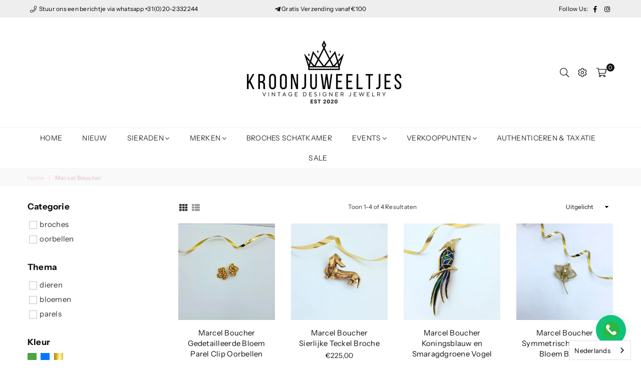

--- FILE ---
content_type: text/css
request_url: https://www.vintagekroonjuweeltjes.nl/cdn/shop/t/3/assets/v5.globo.filter.css?v=69233171843806071331639923895
body_size: 15732
content:
@import"https://fonts.googleapis.com/css?family=Josefin+Slab:400|Josefin+Slab:600&display=swap";@import"https://maxcdn.bootstrapcdn.com/font-awesome/4.7.0/css/font-awesome.min.css";#gf-tree,#gf-tree *,#gf-grid,#gf-grid *,#gfqv-modal *{box-sizing:border-box;-webkit-box-sizing:border-box;-moz-box-sizing:border-box}#gf-products img.gflazyloaded,#gf-products img.gflazyload,#gf-products img.lazyload,#gf-products img.lazyloaded{width:100%;height:auto}.gf-block-title-skeleton span{width:100%;height:12px;display:block;border-radius:5px;background:#f6f6f7}.gf-top_one .gf-block-title-skeleton span{height:22px;border-radius:2px;min-width:100px}.gf-top_one .gf-block-content.gf-block-skeleton{display:none!important}.gf-block-title-skeleton h3:after{display:none!important}#gf-tree .gf-label.gf-label-skeleton{height:8px;display:block;border-radius:3px!important;background:#f6f6f7}.gf-label-width-75{max-width:75%}.gf-label-width-90{max-width:90%}.gf-label-width-50{max-width:50%}#gf-tree .noUi-tooltip,#gf-tree .noUi-value{text-align:center;white-space:nowrap}#gf-tree .noUi-target,#gf-tree .noUi-target *{-webkit-touch-callout:none;-webkit-tap-highlight-color:rgba(0,0,0,0);-webkit-user-select:none;-ms-touch-action:none;touch-action:none;-ms-user-select:none;-moz-user-select:none;user-select:none;-moz-box-sizing:border-box;box-sizing:border-box}#gf-tree .noUi-target{position:relative}#gf-tree .noUi-base,#gf-tree .noUi-connects{width:100%;height:8px;position:relative;z-index:1}.noUi-connects{background:#d8d8d8;overflow:hidden;border-radius:2px}#gf-tree .noUi-connect,#gf-tree .noUi-origin{will-change:transform;position:absolute;z-index:1;top:0;right:0;-ms-transform-origin:0 0;-webkit-transform-origin:0 0;-webkit-transform-style:preserve-3d;transform-origin:0 0;transform-style:flat}#gf-tree .noUi-connect{height:100%;width:100%}#gf-tree .noUi-origin{height:10%;width:10%}#gf-tree .noUi-horizontal .noUi-origin{height:0}#gf-tree .noUi-handle{-webkit-backface-visibility:hidden;backface-visibility:hidden;position:absolute;outline:none!important;width:22px;height:22px;right:-12px;top:-7px;border:2px solid #fff;border-radius:50%;background:#5d5d5d;cursor:pointer}#gf-tree .noUi-handle.noUi-handle-lower{right:-10px}#gf-tree .noUi-touch-area{height:100%;width:100%}#gf-tree .noUi-state-tap .noUi-connect,.noUi-state-tap .noUi-origin{-webkit-transition:transform .3s;transition:transform .3s}#gf-tree .noUi-state-drag *{cursor:inherit!important}#gf-tree .noUi-connect{background:#757575}#gf-tree .noUi-draggable{cursor:ew-resize}#gf-tree .noUi-active{box-shadow:inset 0 0 1px #fff,inset 0 1px 7px #ddd,0 3px 6px -3px #bbb}#gf-tree .noUi-pips,#gf-tree .noUi-pips *{-moz-box-sizing:border-box;box-sizing:border-box}#gf-tree .noUi-pips{color:#999}#gf-tree .noUi-value{position:absolute;white-space:nowrap;text-align:center}#gf-tree .noUi-value-sub{color:#ccc;font-size:10px}#gf-tree .noUi-marker{position:absolute;background:#d3d3d3;top:4px}#gf-tree .noUi-pips-horizontal{padding:10px 0;height:50px;top:100%;left:0;width:100%;position:relative}#gf-tree .noUi-marker-large~.noUi-marker-large{margin-left:-1px}#gf-tree .noUi-value-large{font-size:13px}#gf-tree .noUi-value-horizontal{-webkit-transform:translate(0,25%);transform:translateY(25%)}#gf-tree .noUi-value-large~.noUi-value-large{-webkit-transform:translate(-100%,25%);transform:translate(-100%,25%)}#gf-tree .noUi-marker-horizontal.noUi-marker{width:1px;height:4px}#gf-tree .noUi-marker-horizontal.noUi-marker.noUi-marker-large{height:8px}#gf-tree .noUi-marker-horizontal.noUi-marker-sub{height:10px}#gf-tree .noUi-handle.noUi-handle-lower{-webkit-transform:translate(50%,0%);-ms-transform:translate(50%,0%);transform:translate(50%)}#gf-tree .noUi-handle.noUi-handle-upper{-webkit-transform:translate(-50%,0%);-ms-transform:translate(-50%,0%);transform:translate(-50%)}.spf-row{display:-ms-flexbox;display:flex;-ms-flex-wrap:wrap;flex-wrap:wrap;margin-right:-15px;margin-left:-15px}.spf-no-gutters{margin-right:0;margin-left:0}.spf-no-gutters>.spf-col,.spf-no-gutters>[class*=spf-col-]{padding-right:0;padding-left:0}.spf-col-1,.spf-col-2,.spf-col-3,.spf-col-4,.spf-col-5,.spf-col-6,.spf-col-7,.spf-col-8,.spf-col-9,.spf-col-10,.spf-col-11,.spf-col-12,.spf-col,.spf-col-auto,.spf-col-sm-1,.spf-col-sm-2,.spf-col-sm-3,.spf-col-sm-4,.spf-col-sm-5,.spf-col-sm-6,.spf-col-sm-7,.spf-col-sm-8,.spf-col-sm-9,.spf-col-sm-10,.spf-col-sm-11,.spf-col-sm-12,.spf-col-sm,.spf-col-sm-auto,.spf-col-md-1,.spf-col-md-2,.spf-col-md-3,.spf-col-md-4,.spf-col-md-5,.spf-col-md-6,.spf-col-md-7,.spf-col-md-8,.spf-col-md-9,.spf-col-md-10,.spf-col-md-11,.spf-col-md-12,.spf-col-md,.spf-col-md-auto,.spf-col-lg-1,.spf-col-lg-2,.spf-col-lg-3,.spf-col-lg-4,.spf-col-lg-5,.spf-col-lg-6,.spf-col-lg-7,.spf-col-lg-8,.spf-col-lg-9,.spf-col-lg-10,.spf-col-lg-11,.spf-col-lg-12,.spf-col-lg,.spf-col-lg-auto,.spf-col-xl-1,.spf-col-xl-2,.spf-col-xl-3,.spf-col-xl-4,.spf-col-xl-5,.spf-col-xl-6,.spf-col-xl-7,.spf-col-xl-8,.spf-col-xl-9,.spf-col-xl-10,.spf-col-xl-11,.spf-col-xl-12,.spf-col-xl,.spf-col-xl-auto{position:relative;width:100%;padding-right:15px;padding-left:15px}.spf-col{-ms-flex-preferred-size:0;flex-basis:0;-ms-flex-positive:1;flex-grow:1;max-width:100%}.spf-col-auto{-ms-flex:0 0 auto;flex:0 0 auto;width:auto;max-width:100%}.spf-col-1{-ms-flex:0 0 8.333333%;flex:0 0 8.333333%;max-width:8.333333%}.spf-col-2{-ms-flex:0 0 16.666667%;flex:0 0 16.666667%;max-width:16.666667%}.spf-col-3{-ms-flex:0 0 25%;flex:0 0 25%;max-width:25%}.spf-col-4{-ms-flex:0 0 33.333333%;flex:0 0 33.333333%;max-width:33.333333%}.spf-col-5{-ms-flex:0 0 41.666667%;flex:0 0 41.666667%;max-width:41.666667%}.spf-col-6{-ms-flex:0 0 50%;flex:0 0 50%;max-width:50%}.spf-col-7{-ms-flex:0 0 58.333333%;flex:0 0 58.333333%;max-width:58.333333%}.spf-col-8{-ms-flex:0 0 66.666667%;flex:0 0 66.666667%;max-width:66.666667%}.spf-col-9{-ms-flex:0 0 75%;flex:0 0 75%;max-width:75%}.spf-col-10{-ms-flex:0 0 83.333333%;flex:0 0 83.333333%;max-width:83.333333%}.spf-col-11{-ms-flex:0 0 91.666667%;flex:0 0 91.666667%;max-width:91.666667%}.spf-col-12{-ms-flex:0 0 100%;flex:0 0 100%;max-width:100%}@media (min-width: 576px){.spf-col-sm{-ms-flex-preferred-size:0;flex-basis:0;-ms-flex-positive:1;flex-grow:1;max-width:100%}.spf-col-sm-auto{-ms-flex:0 0 auto;flex:0 0 auto;width:auto;max-width:100%}.spf-col-sm-1{-ms-flex:0 0 8.333333%;flex:0 0 8.333333%;max-width:8.333333%}.spf-col-sm-2{-ms-flex:0 0 16.666667%;flex:0 0 16.666667%;max-width:16.666667%}.spf-col-sm-3{-ms-flex:0 0 25%;flex:0 0 25%;max-width:25%}.spf-col-sm-4{-ms-flex:0 0 33.333333%;flex:0 0 33.333333%;max-width:33.333333%}.spf-col-sm-5{-ms-flex:0 0 41.666667%;flex:0 0 41.666667%;max-width:41.666667%}.spf-col-sm-6{-ms-flex:0 0 50%;flex:0 0 50%;max-width:50%}.spf-col-sm-7{-ms-flex:0 0 58.333333%;flex:0 0 58.333333%;max-width:58.333333%}.spf-col-sm-8{-ms-flex:0 0 66.666667%;flex:0 0 66.666667%;max-width:66.666667%}.spf-col-sm-9{-ms-flex:0 0 75%;flex:0 0 75%;max-width:75%}.spf-col-sm-10{-ms-flex:0 0 83.333333%;flex:0 0 83.333333%;max-width:83.333333%}.spf-col-sm-11{-ms-flex:0 0 91.666667%;flex:0 0 91.666667%;max-width:91.666667%}.spf-col-sm-12{-ms-flex:0 0 100%;flex:0 0 100%;max-width:100%}}@media (min-width: 768px){.spf-col-md{-ms-flex-preferred-size:0;flex-basis:0;-ms-flex-positive:1;flex-grow:1;max-width:100%}.spf-col-md-auto{-ms-flex:0 0 auto;flex:0 0 auto;width:auto;max-width:100%}.spf-col-md-1{-ms-flex:0 0 8.333333%;flex:0 0 8.333333%;max-width:8.333333%}.spf-col-md-2{-ms-flex:0 0 16.666667%;flex:0 0 16.666667%;max-width:16.666667%}.spf-col-md-3{-ms-flex:0 0 25%;flex:0 0 25%;max-width:25%}.spf-col-md-4{-ms-flex:0 0 33.333333%;flex:0 0 33.333333%;max-width:33.333333%}.spf-col-md-5{-ms-flex:0 0 41.666667%;flex:0 0 41.666667%;max-width:41.666667%}.spf-col-md-6{-ms-flex:0 0 50%;flex:0 0 50%;max-width:50%}.spf-col-md-7{-ms-flex:0 0 58.333333%;flex:0 0 58.333333%;max-width:58.333333%}.spf-col-md-8{-ms-flex:0 0 66.666667%;flex:0 0 66.666667%;max-width:66.666667%}.spf-col-md-9{-ms-flex:0 0 75%;flex:0 0 75%;max-width:75%}.spf-col-md-10{-ms-flex:0 0 83.333333%;flex:0 0 83.333333%;max-width:83.333333%}.spf-col-md-11{-ms-flex:0 0 91.666667%;flex:0 0 91.666667%;max-width:91.666667%}.spf-col-md-12{-ms-flex:0 0 100%;flex:0 0 100%;max-width:100%}}@media (min-width: 992px){.spf-col-lg{-ms-flex-preferred-size:0;flex-basis:0;-ms-flex-positive:1;flex-grow:1;max-width:100%}.spf-col-lg-auto{-ms-flex:0 0 auto;flex:0 0 auto;width:auto;max-width:100%}.spf-col-lg-1{-ms-flex:0 0 8.333333%;flex:0 0 8.333333%;max-width:8.333333%}.spf-col-lg-2{-ms-flex:0 0 16.666667%;flex:0 0 16.666667%;max-width:16.666667%}.spf-col-lg-3{-ms-flex:0 0 25%;flex:0 0 25%;max-width:25%}.spf-col-lg-4{-ms-flex:0 0 33.333333%;flex:0 0 33.333333%;max-width:33.333333%}.spf-col-lg-5{-ms-flex:0 0 41.666667%;flex:0 0 41.666667%;max-width:41.666667%}.spf-col-lg-6{-ms-flex:0 0 50%;flex:0 0 50%;max-width:50%}.spf-col-lg-7{-ms-flex:0 0 58.333333%;flex:0 0 58.333333%;max-width:58.333333%}.spf-col-lg-8{-ms-flex:0 0 66.666667%;flex:0 0 66.666667%;max-width:66.666667%}.spf-col-lg-9{-ms-flex:0 0 75%;flex:0 0 75%;max-width:75%}.spf-col-lg-10{-ms-flex:0 0 83.333333%;flex:0 0 83.333333%;max-width:83.333333%}.spf-col-lg-11{-ms-flex:0 0 91.666667%;flex:0 0 91.666667%;max-width:91.666667%}.spf-col-lg-12{-ms-flex:0 0 100%;flex:0 0 100%;max-width:100%}}@media (min-width: 1200px){.spf-col-xl{-ms-flex-preferred-size:0;flex-basis:0;-ms-flex-positive:1;flex-grow:1;max-width:100%}.spf-col-xl-auto{-ms-flex:0 0 auto;flex:0 0 auto;width:auto;max-width:100%}.spf-col-xl-1{-ms-flex:0 0 8.333333%;flex:0 0 8.333333%;max-width:8.333333%}.spf-col-xl-2{-ms-flex:0 0 16.666667%;flex:0 0 16.666667%;max-width:16.666667%}.spf-col-xl-3{-ms-flex:0 0 25%;flex:0 0 25%;max-width:25%}.spf-col-xl-4{-ms-flex:0 0 33.333333%;flex:0 0 33.333333%;max-width:33.333333%}.spf-col-xl-5{-ms-flex:0 0 41.666667%;flex:0 0 41.666667%;max-width:41.666667%}.spf-col-xl-6{-ms-flex:0 0 50%;flex:0 0 50%;max-width:50%}.spf-col-xl-7{-ms-flex:0 0 58.333333%;flex:0 0 58.333333%;max-width:58.333333%}.spf-col-xl-8{-ms-flex:0 0 66.666667%;flex:0 0 66.666667%;max-width:66.666667%}.spf-col-xl-9{-ms-flex:0 0 75%;flex:0 0 75%;max-width:75%}.spf-col-xl-10{-ms-flex:0 0 83.333333%;flex:0 0 83.333333%;max-width:83.333333%}.spf-col-xl-11{-ms-flex:0 0 91.666667%;flex:0 0 91.666667%;max-width:91.666667%}.spf-col-xl-12{-ms-flex:0 0 100%;flex:0 0 100%;max-width:100%}}.visible-xs,.visible-sm,.visible-md,.visible-lg,.spf-hidden{display:none!important}@media (max-width: 767px){.visible-xs{display:block!important}}@media (min-width: 768px) and (max-width:991px){.visible-sm{display:block!important}}@media (min-width: 992px) and (max-width:1199px){.visible-md{display:block!important}}@media (min-width: 1200px){.visible-lg{display:block!important}}@media (max-width: 767px){.hidden-xs{display:none!important}}@media (min-width: 768px) and (max-width:991px){.hidden-sm{display:none!important}}@media (min-width: 992px) and (max-width:1199px){.hidden-md{display:none!important}}@media (min-width: 1200px){.hidden-lg{display:none!important}}#gf_pagination_wrap .pagination{display:flex;margin:0;padding:0;width:auto;height:auto;align-items:center;flex:1 1 auto;justify-content:center}#gf_pagination_wrap .pagination span.prev a,#gf_pagination_wrap .pagination span.next a{display:flex;align-items:center}#gf_pagination_wrap .pagination>span{border:0;transform:rotate(0);top:0;display:block;height:auto!important;float:left;margin:0;padding:0;width:auto;border-radius:0;background:0}#gf_pagination_wrap .pagination>span>a,#gf_pagination_wrap .pagination>span.deco,#gf_pagination_wrap .pagination>span.current{width:auto;height:auto;position:relative;float:left;padding:5px 10px;line-height:20px;text-decoration:none;color:#666;font-size:14px}#gf_pagination_wrap .pagination>span:first-child>a,#gf_pagination_wrap .pagination>span:first-child>span{margin-left:0;border-bottom-left-radius:4px;border-top-left-radius:4px}#gf_pagination_wrap .pagination>span:last-child>a,.pagination>span:last-child>span{border-bottom-right-radius:4px;border-top-right-radius:4px}#gf_pagination_wrap svg{width:18px;height:18px}.spf-loading-products{flex:0 0 100%;display:flex;align-items:center;justify-content:center;margin-bottom:10px}#gf_pagination_wrap svg.lds-spinner,#gf-products svg.lds-spinner{width:60px;height:60px}#gf_pagination_wrap .pagination>span>a:hover,.pagination>span>span:hover,.pagination>span>a:focus,#gf_pagination_wrap .pagination>span>span:focus{font-weight:700;color:#030303}#gf_pagination_wrap .pagination>.current,.pagination>.current>a:hover,#gf_pagination_wrap .pagination>.current:focus{position:relative;float:left;padding:5px 10px;line-height:20px;text-decoration:none;font-weight:700;color:#030303}.pagination>.disabled>span,.pagination>.disabled>span:hover,#gf_pagination_wrap .pagination>.disabled>span:focus,#gf_pagination_wrap .pagination>.disabled>a,#gf_pagination_wrap .pagination>.disabled>a:hover,#gf_pagination_wrap .pagination>.disabled>a:focus{color:#777;background-color:#fff;border-color:#ddd;cursor:not-allowed}#gf_pagination_wrap>svg{margin:0 auto;display:none}.spf-status-loading #gf_pagination_wrap>svg{display:block!important}#gf_pagination_wrap{padding-top:20px;text-align:center;clear:both;margin-bottom:15px;width:100%;display:flex;justify-content:center;padding-left:0}#gf_pagination_wrap .pagination>li{margin:0;border:0;padding:0}#gf_pagination_wrap+#gf_pagination_wrap{display:none}.theme-store-id-230.spf-has-filter #gf_pagination_wrap .pagination .page a,.theme-store-id-230.spf-has-filter #gf_pagination_wrap .pagination .current{margin-right:0;padding:6px 12px;border-radius:0;border:1px solid #ddd}.theme-store-id-230.spf-has-filter #gf_pagination_wrap .pagination>.current{border:0}.theme-store-id-657.spf-layout-theme.spf-has-filter #gf-products{margin-right:0;margin-left:-40px}.theme-store-id-657 .gf-range-inputs input{height:auto}@media (max-width: 767px){.theme-store-id-657.spf-layout-theme.spf-has-filter #gf-products{margin-left:-20px}}.theme-store-id-865.spf-layout-theme.spf-has-filter #gf-products{margin-left:-10px;margin-right:-10px}.theme-store-id-865.spf-layout-theme #gf-products .title-align img.vertical{height:100%!important;width:auto!important}#gf_pagination_wrap button.spf-status-loading-btn{display:inline-block;margin:0;width:auto;line-height:1.42;font-weight:700;text-decoration:none;text-align:center;vertical-align:middle;white-space:normal;cursor:pointer;border:1px solid transparent;-webkit-user-select:none;-moz-user-select:none;-ms-user-select:none;-o-user-select:none;user-select:none;-webkit-appearance:none;-moz-appearance:none;border-radius:0;background-color:#1c1d1d;color:#fff;font-style:normal;letter-spacing:.1em;text-transform:uppercase;padding:12px 20px;font-size:.8125em;-webkit-transition:background-color .4s ease-out;-moz-transition:background-color .4s ease-out;-ms-transition:background-color .4s ease-out;-o-transition:background-color .4s ease-out;transition:background-color .4s ease-out}#gf_pagination_wrap button.gf-loadmore-btn:hover{-webkit-transition:background-color .15s ease-out;-moz-transition:background-color .15s ease-out;-ms-transition:background-color .15s ease-out;-o-transition:background-color .15s ease-out;transition:background-color .15s ease-out;background-color:#3a3c3c;color:#fff}.spr-container .spr-icon.spr-icon-star-empty.spr-icon-star-hover:before,.spr-container .spr-icon-star-half-alt:before,.spr-container .spr-icon-star:before,.spr-badge .spr-icon-star,.spr-badge .spr-icon-star-half-alt{color:#f2b309}.spr-badge-starrating .spr-icon{font-size:75%}.spr-container .spr-icon.spr-icon-star-empty:before,.spr-badge .spr-icon.spr-icon-star-empty{color:#ccc}.gf-scroll.gf-block-scroll::-webkit-scrollbar,body>#gf-tree .globo-selected-items-wrapper::-webkit-scrollbar,body>#gf-tree .gf-filter-contents::-webkit-scrollbar{width:5px}.gf-scroll.gf-block-scroll::-webkit-scrollbar-track,body>#gf-tree .globo-selected-items-wrapper::-webkit-scrollbar-track,body>#gf-tree .gf-filter-contents::-webkit-scrollbar-track{background:#ebebeb}.gf-scroll.gf-block-scroll::-webkit-scrollbar-thumb,body>#gf-tree .globo-selected-items-wrapper::-webkit-scrollbar-thumb,body>#gf-tree .gf-filter-contents::-webkit-scrollbar-thumb{background:#757575}#gf-products:after,#gf-products:before{display:none!important}#gf-products .product-thumbnail{width:100%}.gf-top_one #gf-grid{clear:both}.gf-top_one .gf-option-block .gf-block-title h3 span{float:left}.gf-option-block .gf-block-title h3:after{display:inline-block;font: 1em/1.2 FontAwesome;font-size:inherit;text-rendering:auto;-webkit-font-smoothing:antialiased;-moz-osx-font-smoothing:grayscale}.gf-top_one .gf-option-block .gf-block-title h3:after{content:"\f106";margin-left:5px}.gf-top_one .gf-option-block.is-collapsed .gf-block-title h3:after{content:"\f107"}.gf-left .gf-option-block .gf-block-title h3:after,.gf-offcanvas .gf-option-block .gf-block-title h3:after{content:"\f106";margin-right:8px;float:left}.gf-left .gf-option-block.is-collapsed .gf-block-title h3:after,.gf-offcanvas .gf-option-block.is-collapsed .gf-block-title h3:after{content:"\f107"}.modal-open,.offcanvas-open{overflow-y:scroll!important;position:relative;height:100%}.modal-open body,.offcanvas-open body{overflow:hidden;height:100%}.gf-refine-toggle{float:right;font-size:13px;line-height:20px;white-space:nowrap}.gf-refine-toggle-mobile .gf-refine-toggle{padding:10px}.selected-item.gf-option-label a{font-size:14px;font-weight:400;text-decoration:none;color:#3d4246;line-height:1.5;text-transform:uppercase;display:flex;justify-content:space-between;align-items:center}.globo-selected-items span.selected-item{display:block}.selected-item span.gf-clear{width:11px;height:11px;margin-left:4px;margin-right:1px;font-size:0;line-height:0;flex:0 0 11px;background-image:url("data:image/svg+xml,%3Csvg xmlns='http://www.w3.org/2000/svg' viewBox='0 0 20 20'%3E%3Cpath d='M11.414 10l6.293-6.293a1 1 0 10-1.414-1.414L10 8.586 3.707 2.293a1 1 0 00-1.414 1.414L8.586 10l-6.293 6.293a1 1 0 101.414 1.414L10 11.414l6.293 6.293A.998.998 0 0018 17a.999.999 0 00-.293-.707L11.414 10z' fill='%235C5F62'%3E%3C/path%3E%3C/svg%3E");background-repeat:no-repeat;background-position:center}.gf-option-block{margin:0;clear:both;padding:15px 0;border-bottom:1px solid #e3e3e3}.gf-block-title h3{margin:0;flex:1 1 100%;font-size:14px;line-height:20px;cursor:pointer;letter-spacing:0;text-transform:uppercase;font-weight:700}.gf-block-content{clear:both;margin-top:15px}.gf-block-scroll{width:100%!important;max-height:220px;overflow:auto;-webkit-overflow-scrolling:touch;padding-right:10px}.gf-option-block ul.gf-option-box{width:100%;overflow:hidden}.gf-option-block-swatch ul.gf-option-box{display:flex;flex-wrap:wrap;justify-content:space-between}.gf-option-box{padding:0;margin:0;list-style:none}ul.gf-option-box:after{content:"";clear:both;display:block}.gf-option-box li{display:block;clear:both;margin:0;position:relative}.gf-option-box li>div{display:flex;justify-content:space-between}.gf-option-box li>div>a{flex:1 1 100%}.gf-option-block ul.gf-option-box li>div>a+span:after{display:block;width:0;height:0;border-top:5px solid #000;border-left:5px solid transparent;border-right:5px solid transparent;content:""}.gf-option-block ul.gf-option-box li.is-collapsed>div>a+span:after{border-top:0;border-bottom:5px solid #000}.gf-option-block ul.gf-option-box li>div>a+span{display:flex;width:25px;height:27px;z-index:2;align-items:center;justify-content:center;cursor:pointer}.gf-option-box li ul{flex:0 0 100%;padding:0 0 0 20px;margin:0;border-left:1px dotted #efefef}.gf-option-box li.hidden-box{height:0;overflow:hidden;visibility:hidden}.gf-option-box ul li>div{align-items:center}.gf-option-box ul li>div:before{width:10px;height:0;border-bottom:1px dotted #efefef;content:"";margin-right:5px;margin-left:-19px}#gf-tree a{cursor:pointer}.gf-option-block ul li a{text-decoration:none;position:relative;padding:6px 0;display:flex;line-height:1.2;font-size:14px;color:#000;align-items:center;cursor:pointer}.gf-option-block.uppercase ul li a{text-transform:uppercase!important}.gf-option-block.capitalize ul li a{text-transform:capitalize!important}.gf-option-block.lowercase ul li a{text-transform:lowercase!important}.gf-option-block.gf-option-block-swatch ul li a,.gf-option-block.gf-option-block-swatch-text ul li a{padding-left:0}.gf-option-block.gf-option-block-swatch .gf-option-box li{clear:none;margin:0 5px 5px 0;padding:0;width:auto}.gf-block-title{position:relative;line-height:1;display:flex}.gf-Checkbox,.gf-RadioButton{position:relative;width:16px;height:16px;display:block;margin-right:6px;flex:0 0 16px;min-width:16px;border:1px solid #c4cdd5;border-radius:1px}.gf-option-block ul li:hover>a>.gf-Checkbox,.gf-option-block ul li:hover>a>.gf-RadioButton,.gf-option-block ul li:hover>div>a>.gf-Checkbox,.gf-option-block ul li:hover>div>a>.gf-RadioButton{border-color:#5a5a5a}.gf-RadioButton{border-radius:50%}.checked .gf-Checkbox{border-color:#5a5a5a;background-size:20px 20px;background-position:center;background-image:url("data:image/svg+xml;charset=utf8,%3Csvg xmlns='http://www.w3.org/2000/svg' viewBox='0 0 20 20' class='Polaris-Icon__Svg' focusable='false' aria-hidden='true'%3E%3Cpath fill='%235a5a5a' d='M8.315 13.859l-3.182-3.417a.506.506 0 0 1 0-.684l.643-.683a.437.437 0 0 1 .642 0l2.22 2.393 4.942-5.327a.436.436 0 0 1 .643 0l.643.684a.504.504 0 0 1 0 .683l-5.91 6.35a.437.437 0 0 1-.642 0'%3E%3C/path%3E%3C/svg%3E")}.checked .gf-RadioButton{border-color:#5a5a5a}.checked .gf-RadioButton:before{content:"";height:8px;width:8px;background:#5a5a5a;border-radius:50%;position:absolute;top:3px;left:3px;pointer-events:none;z-index:9999}.gf-option-block-box ul.gf-option-box{display:flex;justify-content:space-between;flex-wrap:wrap;margin-left:-5px;margin-right:-5px;width:auto!important;min-width:100%}.gf-option-block-box ul.gf-option-box li{flex:1 1 auto;padding:5px;max-width:33.33%;min-width:50px}.gf-option-block-box ul.gf-option-box li a{border:1px solid #cbcbcb;padding:7px 5px;border-radius:2px;text-align:center}.gf-option-block-box ul.gf-option-box li a .gf-count{display:none}.gf-option-block-box ul.gf-option-box li a:hover,.gf-option-block-box ul.gf-option-box li a.checked{border-color:#000}#gf-tree .gf-label{flex:1 1 auto;border-radius:0!important}.gf-range-inputs{margin-bottom:20px;display:flex;align-items:center}.gf-refine-toggle-mobile{margin:0;padding:0;font-weight:700;text-transform:uppercase;font-size:14px;line-height:20px;cursor:pointer;float:left}.gf-clear-all{display:block;background:#000;margin:5px 0 0;padding:10px;color:#fff;font-weight:400;text-transform:uppercase;font-size:13px;cursor:pointer}.gf-option-block.gf-option-block-swatch .gf-block-content{padding-top:10px}.gf-sort-wrap:after{content:"";display:table;clear:both}.sort-by{position:relative;display:flex;border-radius:2px;cursor:pointer;background:#f7f7f7}.sort-by-panel{position:absolute;background:#fff;right:0;overflow:hidden;max-height:0;transition:all .3s;width:100%;min-width:150px}.sort-by-panel ul{padding:10px 20px;margin:0;width:100%}.sort-by.active .globo-dropdown-custom__options{display:block}.gf-sort-wrap{margin-bottom:20px}.sort-by:hover .sort-by-panel{max-height:260px;transition:all .3s}.sort-by-panel ul li a{font-size:14px;white-space:nowrap;color:#000;text-decoration:none;cursor:pointer}.sort-by-toggle{padding:0 25px 0 10px;cursor:pointer;float:left;height:38px;line-height:38px;font-style:normal;margin:0;white-space:nowrap;font-size:14px;outline:none;border-radius:2px;width:100%;z-index:1;position:relative;-webkit-touch-callout:none;-webkit-user-select:none;-khtml-user-select:none;-moz-user-select:none;-ms-user-select:none;user-select:none}label.sort-by-toggle[for=changeSortBy]{padding-right:0}select.sortby-select{height:38px!important;border:none!important;outline:0;font-style:normal;margin:0;width:auto;background:0;padding:0 20px 0 10px!important;display:block;border-radius:0;box-shadow:none;-webkit-appearance:none;z-index:1;flex:1 1 auto;font-size:14px}.sort-by:before{display:block;width:20px;position:absolute;right:2px;z-index:0;background-image:url("data:image/svg+xml,%3Csvg xmlns='http://www.w3.org/2000/svg' viewBox='0 0 20 20'%3E%3Cpath d='M10 14a.997.997 0 01-.707-.293l-5-5a.999.999 0 111.414-1.414L10 11.586l4.293-4.293a.999.999 0 111.414 1.414l-5 5A.997.997 0 0110 14z' fill='%235C5F62'/%3E%3C/svg%3E")!important;background-size:16px!important;background-position:center!important;background-repeat:no-repeat!important;content:"";height:100%}.limit-by{margin-right:10px;align-items:center;display:flex;font-size:14px}.limit-by .label,.limit-by label{margin:0 3px 0 10px;padding:0}.limit-by span:hover{background:#f7f7f7}.limit-by span{padding:5px 7px;border-radius:2px;cursor:pointer}.limit-by span.selected{text-decoration:underline;font-weight:700}h3.spf-heading{font-size:18px;font-weight:700}.spf-heading{display:block;margin-top:20px;margin-bottom:25px}.gf-option-box:after{content:"";clear:both;display:block}.product{margin-bottom:35px}.product .product-inner{overflow:hidden}.product .product-thumbnail{position:relative;overflow:hidden}.product .loop-thumbnail{position:relative;display:block;opacity:1}.shopify-section.mount-products.mount-images #gf-tree{margin-top:25px;padding-left:10px;padding-right:10px;position:relative}.shopify-section.mount-products.mount-images .gf-sort-wrap{padding-left:10px;padding-right:10px}#gf-products .site-box a{width:100%;height:100%;display:flex;align-items:center;justify-content:center}.product .product-thumbnail .loop-thumbnail:after{content:"";display:block;padding-top:100%;width:100%!important}.aspect-product__spacer{width:100%}.aspect-ratio-1333 .aspect-product__picture,.aspect-ratio-15 .aspect-product__picture{width:auto!important;height:auto!important}.aspect-ratio-1 .product-thumbnail .loop-thumbnail:after{padding-top:100%}.aspect-ratio-075 .product-thumbnail .loop-thumbnail:after{padding-top:133.33333%}.aspect-ratio-1333 .product-thumbnail .loop-thumbnail:after{padding-top:75.01875%}.aspect-ratio-15 .product-thumbnail .loop-thumbnail:after{padding-top:66.66667%}.aspect-product__images{position:absolute;z-index:0;max-width:100%;max-height:100%;display:block;top:0;right:0;bottom:0;left:0;margin:auto}.product .loop-thumbnail .product-item-image{transition:opacity .3s;position:absolute;max-width:100%;max-height:100%;display:block;top:0;right:0;bottom:0;left:0;margin:auto;-webkit-backface-visibility:hidden;-webkit-transform:translateZ(0) scale(1,1)}.product .loop-thumbnail .image-hover{opacity:0!important;transition:opacity .3s;z-index:3;position:absolute;max-width:100%;max-height:100%;top:0;right:0;bottom:0;left:0;margin:auto;-webkit-backface-visibility:hidden;-webkit-transform:translateZ(0) scale(1,1)}.rt-unero .ribbons{position:absolute;top:10px;right:0}.product .footer-button{position:absolute;right:-50%;bottom:0;background-color:#fff;transition:.5s;z-index:10;visibility:hidden}.product .footer-button>form>a .p-icon,.product .footer-button>a .p-icon{position:absolute;top:0;left:0;bottom:0;right:0;font-size:24px;line-height:47px;width:47px;text-align:center}.product .footer-button>form>button,.product .footer-button>a{margin:0!important;padding:0;width:47px!important;height:47px!important;max-width:47px!important;max-height:47px!important;min-width:47px!important;min-height:47px!important;line-height:47px;text-align:center;display:block;border-radius:0;background-color:transparent!important;color:#000!important;float:left;transform:translate(150%);transition:transform .3s;transition-delay:.2s;cursor:pointer;position:static}.product .product-inner:hover .footer-button>form>button,.product .product-inner:hover .footer-button>a{transform:translate(0)}.spf-has-filter #gf-products{padding:0;margin-bottom:0;min-width:100%;width:auto;z-index:1;position:relative;display:-webkit-box;display:-ms-flexbox;display:flex;justify-content:left;-ms-flex-wrap:wrap;flex-wrap:wrap;margin-right:-15px;margin-left:-15px;height:auto!important}.spf-has-filter #gf-products .product-collection.products-grid{letter-spacing:0}.theme-store-id-567 #gf-products .icn{z-index:9}.theme-store-id-747.spf-has-filter #gf-products .collection__item.product-item{margin-bottom:25px}.theme-store-id-230.spf-has-filter #gf-products .product{width:100%;margin:0 0 24px}.theme-store-id-790.spf-has-filter.gf-left #gf-tree{padding-left:2.5em}.theme-store-id-790.spf-has-filter.gf-left #gf-tree+#gf-grid{padding-right:2.5em}.theme-store-id-790.spf-has-filter #gf-products{margin-left:0;margin-right:0}.theme-store-id-808.spf-has-filter .section-tags{display:none}.theme-store-id-808.spf-has-filter.spf-layout-theme #gf-products,.theme-store-id-812.spf-has-filter.spf-layout-theme #gf-products{margin-left:-10px;margin-right:-10px}.theme-store-id-808.spf-has-filter.spf-layout-theme #gf-products>article,.theme-store-id-812.spf-has-filter.spf-layout-theme #gf-products>article{padding-left:10px;padding-right:10px}.theme-store-id-567.spf-has-filter #gf-products .tag{width:52px;height:52px;border-radius:50%;visibility:visible;left:15px;top:5px}.theme-store-id-816.spf-has-filter #gf-products .grid__cell{padding-left:15px}.theme-store-id-816.spf-has-filter #gf-products .grid__cell .labels{white-space:nowrap}.theme-store-id-838 #gf-products{overflow:visible}.theme-store-id-838.spf-layout-theme #gf-products{margin-left:0;margin-right:0}.spf-has-filter #gf-products.blocklayout{min-width:0}.breadcrumb-wrapper{margin-bottom:15px}.collection-listing{padding-left:20px;padding-right:20px}.spf-has-filter #gf-products:after{content:"";display:table;clear:both}#gf-products .product .product-thumbnail.hover-effect:hover .image-hover{opacity:1!important}#gf-products .product .product-thumbnail.hover-effect:hover .product-item-image{opacity:0!important}#gf-products .product .footer-button a{transition-delay:.1s}#gf-products .product .footer-button>form button.button.add_to_cart_button{background:0;border:0;line-height:47px;width:47px!important;height:47px!important;max-width:47px!important;max-height:47px!important;min-width:47px!important;min-height:47px!important;margin:0!important;text-align:center;padding:0;color:#000!important}#gf-products .product .footer-button>form{display:block;float:left;margin:0}#gf-products .product .gfqv-product-details{position:relative;margin-top:20px;padding:0;width:100%}#gf-products .product .product-inner:hover .footer-button{right:0;visibility:visible}#gf-products .product h3{padding:0 20px 0 0;margin:0 0 7px;font-size:14px;line-height:1.2}#gf-products .product h3 a{color:#000;transition:none;font-size:14px;font-weight:600;text-decoration:none}#gf-products .product .price-wrapper{margin-top:15px;margin-bottom:0}#gf-products .product .product-thumbnail.hover-overlay .loop-thumbnail:before{content:"";position:absolute;left:0;top:0;width:100%;height:100%;background:#0000004d;z-index:5;transition:all .3s;opacity:0;visibility:hidden}#gf-products .product .product-inner:hover .product-thumbnail.hover-overlay .loop-thumbnail:before{opacity:1;z-index:2;visibility:visible}.gf-sort-wrap{font-size:14px;z-index:2;position:relative}.gfqv-close-modal i{font-size:45px;width:46px;line-height:1!important;text-align:center;overflow:hidden;display:block}h1.product_title.entry-title{color:#000;font-weight:400;margin-bottom:15px;margin-top:10px;font-size:22px}#gfqv-select{display:none}#gfqv-btn-wrap{padding-top:10px}#gfqv-btn{padding:0 25px!important;transition:all .5s;border:0;color:#fff!important;background-color:#3985bf;border-color:#3985bf;position:relative!important;border-radius:3px!important;display:block;-webkit-appearance:none;-moz-appearance:none;appearance:none;-webkit-box-shadow:0 1px 4px 1px rgba(0,0,0,.1);box-shadow:0 1px 4px 1px #0000001a;line-height:1.4!important;font-size:18px!important;font-family:inherit!important;margin-bottom:10px!important;text-transform:none!important;min-width:130px;font-weight:700;text-transform:uppercase!important;line-height:45px!important;min-height:45px!important;width:100%!important;text-align:center!important}.gfqv-swatch{margin-bottom:20px}.gfqv-swatch>label{font-size:16px;font-weight:700;text-transform:uppercase;margin-bottom:5px}.gfqv-product-gallery{margin-bottom:15px}.gfqv-thumbnails{display:flex;margin-left:-5px;margin-right:-5px;flex-wrap:wrap}.gfqv-thumbnails>div{padding:5px}.gfqv-thumbnails>div>img{height:50px;width:auto;display:block}ul.gfqv-swatch-values{display:flex;margin:0 -5px;flex-wrap:wrap}ul.gfqv-swatch-values li{margin:5px;list-style:none}ul.gfqv-swatch-values li.is-soldout{opacity:.5;cursor:not-allowed}span.gfqv-product__swatch-inner{display:flex;position:relative;width:100%;height:100%;border-radius:2px;overflow:hidden}.size-large .gfqv-product__swatch-outer{display:block;min-width:50px;height:50px;border-radius:2px;padding:2px}.size-medium .gfqv-product__swatch-outer{display:block;min-width:40px;height:40px;border-radius:2px;padding:2px}.gfqv-product__swatch-outer.gfqv-product__swatch-outer-image{box-shadow:0 0 0 1px #3f3f440d,0 1px 3px #3f3f4426}.is-selected .gfqv-product__swatch-outer-image{box-shadow:0 0 0 1px #3f3f44cc,0 1px 3px #3f3f4426}.is-soldout .gfqv-product__swatch-inner:after{display:block;position:absolute;top:0;left:0;right:0;bottom:0;content:"";background:url(https://community.shopify.com/c/image/serverpage/image-id/21483i048695B33CDDB68A/image-size/large?v=1.0&px=999);background-size:100% 100%}span.gfqv-product__swatch-inner img{display:block}span.gfqv-product__swatch-inner>.gfqv-swatch-text{padding:0 10px;min-height:32px;min-width:50px;line-height:30px;width:100%;display:flex;align-items:center;justify-content:center;text-align:center;border:1px solid #262626;font-weight:700;color:#262626;border-radius:2px}.gfqv-swatch-value.is-selected .gfqv-swatch-text{background:#262626;color:#fff}span.gfqv-product__swatch-inner.size-large{min-width:50px;display:block;height:50px;background-size:cover;background-position:center;border-radius:2px;overflow:hidden}span.gfqv-product__swatch-inner.size-medium{min-width:40px;display:block;height:40px;border-radius:2px;overflow:hidden}span.gfqv-product__swatch-inner.size-medium>.gfqv-swatch-text{height:100%}span.gfqv-swatch-color{width:100%;height:100%;display:block}span.gfqv-swatch-color+span.gfqv-swatch-color{position:absolute;top:0;right:0;width:0;height:0;border-top:46px solid transparent;border-right:46px solid}.size-medium span.gfqv-swatch-color+span.gfqv-swatch-color{border-top:36px solid transparent;border-right:36px solid}span.gfqv-swatch-image{width:100%;display:block;height:100%;background-size:cover;background-position:center;font-size:0;border-radius:2px}#shopify-section-footer{clear:both}#gf-tree{position:relative;z-index:2}.gf-left #gf-tree{width:20%;float:left;min-height:1px;text-align:left;clear:left}.gf-left #gf-tree:not(.spf-hidden)+#gf-grid{width:80%;float:right;clear:right;padding-left:25px}.gf-left #gf-tree .globo-selected-items-wrapper .globo-selected-items{margin:0;clear:both;padding:15px 0;border-bottom:1px solid #e3e3e3}body>#gf-tree .gf-option-block,body>#gf-tree .globo-selected-items-wrapper>.globo-selected-items{padding:15px!important;border-bottom:1px solid #e3e3e3}.gf-left .gf-option-block:last-child{border-bottom:0}.rimage-outer-wrapper svg{width:100%;height:auto}.product-block .product-link-custom{display:block;position:relative;color:inherit}.gf-top_one .gf-option-block{position:relative}.gf-top_one .gf-filter-contents:after{content:"";clear:both;display:block}#gf-controls-container .globo-selected-items-wrapper{padding:0 5px;flex:0 0 100%;display:none}.gf-offcanvas #gf-controls-container .globo-selected-items-wrapper{display:block}#gf-controls-container .globo-selected-items,.gf-top_one #gf-tree .globo-selected-items{display:flex;flex-wrap:wrap;margin-bottom:15px}#gf-controls-container .selected-item.gf-option-label,.gf-top_one #gf-tree .globo-selected-items .selected-item.gf-option-label{margin:3px;width:auto}#gf-controls-container .globo-selected-items-wrapper .selected-item>a,.gf-top_one #gf-tree .globo-selected-items-wrapper .selected-item>a{padding:3px 3px 3px 5px;border:1px solid #e8e8e8;border-radius:2px;display:flex;align-items:center;background:#e8e8e8}#gf-controls-container .globo-selected-items-wrapper .selected-item>a.clear-refinements,.gf-top_one #gf-tree .globo-selected-items-wrapper .selected-item>a.clear-refinements{background:#666;color:#fff;text-decoration:none;text-align:center;padding:3px 5px;border:1px solid #666;border-radius:2px;cursor:pointer}#gf-controls-container .globo-selected-items-wrapper .globo-selected-items span.selected-item strong,.gf-top_one #gf-tree .globo-selected-items-wrapper .globo-selected-items span.selected-item strong{font-weight:400;text-transform:none}#gf-controls-container .globo-selected-items-wrapper:after{content:"";display:table;clear:both}.globo-dropdown-custom__options{position:absolute;right:0;top:100%;background-color:#fff;padding:10px 0;box-shadow:0 0 0 1px #3f3f440d,0 1px 3px #3f3f4426;outline:.1rem solid transparent;z-index:3;min-width:220px;border-radius:2px;display:none;width:100%;margin-top:5px}.gf-top_one .globo-dropdown-custom__options{margin-top:6px}.globo-dropdown-custom__options span{white-space:nowrap;font-size:14px;display:block;padding:5px 15px;cursor:pointer}.globo-dropdown-custom__options span:hover{background:#f7f7f7}#collections-main{margin-bottom:25px}.gf-offcanvas .plp-title-filters{cursor:pointer}.gf-offcanvas .js-panel-wrapper.filters-block{border-bottom:0;background:0}span.gf-close-canvas{width:36px;height:36px;display:block;z-index:999;cursor:pointer;padding:8px;flex:0 0 36px}.gf-offcanvas span.gf-close-canvas{display:block}.gf-offcanvas #gf-tree{top:0;left:-350px;bottom:0;padding:15px 20px;background:#fff;width:350px!important;position:fixed;overflow:auto;height:100%;z-index:9999999999;transition:left .25s ease}.gf-offcanvas.offcanvas-open #gf-tree{left:0}.gf-tree-overlay{display:none!important}.spf-status-loading #gf-tree .gf-tree-overlay{display:block!important}.gf-offcanvas #gf-tree .gf-tree-overlay{top:0;left:-350px;bottom:0;width:350px!important;position:fixed;overflow:auto;height:100%;z-index:9996;transition:left .25s ease}.gf-offcanvas.offcanvas-open #gf-tree .gf-tree-overlay{left:0}#gf-overlay{bottom:0;top:0;right:0;left:0;background:#000;position:fixed;overflow:hidden;height:100%;opacity:0;visibility:hidden;z-index:999999999;transition:all .25s ease;cursor:pointer}.offcanvas-open #gf-overlay{opacity:.5;visibility:visible}.sort-by-panel ul li{list-style:none;margin:0}.offcanvas-open .gf-offcanvas-wrapper{left:0;padding:60px 30px 30px}.gf-refine-toggle-mobile i{margin-right:5px}.gf-offcanvas #gf-tree{margin-bottom:25px}h3.gf-refine-toggle-mobile span,span#gf-mobile-refine-toggle{padding:0 10px;display:flex;align-items:center;height:38px;line-height:38px}ul.globo-selected-items{list-style:none;margin:0;padding:0}.gf-block-content:after{content:"";display:block;clear:both}.globo-selected-items,.globo-selected-items li{list-style:none}.gf-clear{float:right;font-size:13px;line-height:20px}.globo-selected-items span.selected-item>span:after{content:":";margin-right:3px;margin-left:1px;vertical-align:top}.globo-selected-items span.selected-item{display:flex;flex-wrap:wrap}.selected-item>a{display:block;position:relative;color:#000}.gf-option-block-swatch ul li{float:left}.gf-option-block-swatch ul li input{display:none}.gf-option-block-swatch ul li a{display:block;text-align:center;margin:0}.gf-option-block-swatch a .gf-option-value{display:block;padding:2px 4px;min-width:32px;text-align:center;margin:0;line-height:26px;border:1px solid #ccc}#gf-grid{position:relative;z-index:1}.gf-option-image{background-position:center;background-size:cover;background-repeat:no-repeat}.gf-option-block-swatch a>span:not(.gf-option-value,.gf-label),.gf-option-block-swatch-text a>span:not(.gf-option-value,.gf-label){width:32px;height:32px;display:block;border:1px solid #cbcbcb;position:relative;margin:0}.gf-option-block-swatch-text a>span.gf-label{flex:1 1 auto;height:auto;border:none}.gf-option-block-swatch.swatch-size-48 a>span:not(.gf-option-value,.gf-label),.gf-option-block-swatch-text.swatch-size-48 a>span:not(.gf-option-value,.gf-label){width:48px;height:48px}.gf-option-block-swatch.swatch-size-48 a>span.gf-option-value{min-height:48px;line-height:42px;min-width:48px;text-align:center}.gf-option-block-swatch.swatch-size-48 .gf-option-two-color .bottom-color,.gf-option-block-swatch-text.swatch-size-48 .gf-option-two-color .bottom-color{border-bottom:44px solid transparent;border-left:44px solid transparent}.gf-option-block-swatch.swatch-size-64 a>span:not(.gf-option-value,.gf-label),.gf-option-block-swatch-text.swatch-size-64 a>span:not(.gf-option-value,.gf-label){width:64px;height:64px}.gf-option-block-swatch.swatch-size-64 a>span.gf-option-value{min-height:64px;line-height:58px;min-width:64px;text-align:center}.gf-option-block-swatch.swatch-size-64 .gf-option-two-color .bottom-color,.gf-option-block-swatch-text.swatch-size-64 .gf-option-two-color .bottom-color{border-bottom:60px solid transparent;border-left:60px solid transparent}.gf-option-block-swatch.swatch-size-80 a>span:not(.gf-option-value,.gf-label),.gf-option-block-swatch-text.swatch-size-80 a>span:not(.gf-option-value,.gf-label){width:80px;height:80px}.gf-option-block-swatch.swatch-size-80 a>span.gf-option-value{min-height:80px;line-height:74px;min-width:80px;text-align:center}.gf-option-block-swatch.swatch-size-80 .gf-option-two-color .bottom-color,.gf-option-block-swatch-text.swatch-size-80 .gf-option-two-color .bottom-color{border-bottom:76px solid transparent;border-left:76px solid transparent}.gf-option-block-swatch-text a>span:not(.gf-option-value,.gf-label){display:inline-block;margin-right:8px;vertical-align:middle}.gf-option-block-swatch.swatch-round a>span:not(.gf-option-value,.gf-label),.gf-option-block-swatch-text.swatch-round a>span:not(.gf-option-value,.gf-label){border-radius:50%;-moz-border-radius:50%;-webkit-border-radius:50%;overflow:hidden}.gf-option-block-swatch.swatch-round a>span{border-radius:16px;-moz-border-radius:16px;-webkit-border-radius:16px;overflow:hidden}.gf-option-block-swatch.swatch-round.swatch-size-48 a>span{border-radius:24px;-moz-border-radius:24px;-webkit-border-radius:24px;overflow:hidden}.gf-option-block-swatch.swatch-round.swatch-size-64 a>span{border-radius:32px;-moz-border-radius:32px;-webkit-border-radius:32px;overflow:hidden}.gf-option-block-swatch.swatch-round.swatch-size-80 a>span{border-radius:40px;-moz-border-radius:40px;-webkit-border-radius:40px;overflow:hidden}.gf-option-block-swatch a>span:not(.gf-option-value):hover,.gf-option-block-swatch a.checked>span:not(.gf-option-value),.gf-option-block-swatch-text a>span:not(.gf-option-value):hover,.gf-option-block-swatch-text a.checked>span:not(.gf-option-value),.gf-swatch-image:hover,.gf-swatch-value:hover{border-color:#000;border-width:2px}.gf-option-block-swatch a>span:not(.gf-option-value):hover>.bottom-color,.gf-option-block-swatch a.checked>span:not(.gf-option-value)>.bottom-color,.gf-option-block-swatch-text a>span:not(.gf-option-value):hover>.bottom-color,.gf-option-block-swatch-text a.checked>span:not(.gf-option-value)>.bottom-color{border-width:26px}.gf-swatch-two-color:hover>.bottom-color{border-width:16px}.gf-option-block-swatch a>span.gf-option-value:hover,.gf-option-block-swatch a.checked>span.gf-option-value{text-decoration:none;border-color:#000;background:#000;color:#fff}.gf-option-block ul li a.checked{font-weight:700}.gf-option-block-swatch .checked>.gf-option-value,.gf-option-block-swatch-text .checked>.gf-option-value{font-weight:700}.gf-option-two-color .bottom-color{width:0;height:0;border-bottom:28px solid transparent;border-left:28px solid transparent;position:absolute;right:0;bottom:0}.gf-swatch-two-color .bottom-color{width:0;height:0;border-bottom:18px solid transparent;border-left:18px solid transparent;position:absolute;right:0;bottom:0}.gf-swatch-one-color,.gf-swatch-two-color,.gf-swatch-image,.gf-swatch-value{width:20px;height:20px;display:inline-block;margin:0 2px;border:1px solid #cbcbcb;background:#fff;position:relative;overflow:hidden;background-size:100%;cursor:pointer;border-radius:2px}.star-rating .spr-badge-caption{display:none}.attr-swatches{margin-top:10px;margin-left:-2px;margin-right:-2px;font-size:0}.gf-range-inputs input[type=text]{display:flex;align-items:center;flex:1;max-width:calc(50% - 20px);padding:6px;font-size:13px;border:1px solid #e3e3e3;-webkit-appearance:none;border-radius:2px;margin:0}span.gf-range-split{text-align:center;flex:0 0 40px}#gf-loading{width:100vw;position:fixed;top:0;height:100vh;display:-webkit-box;display:-ms-flexbox;display:flex;opacity:1;-webkit-box-pack:center;-ms-flex-pack:center;justify-content:center;-webkit-box-align:center;-ms-flex-align:center;align-items:center;box-sizing:border-box;overflow:hidden;background:#00000080;z-index:999999}#gf-spiner{display:block;width:2.8em;height:2.8em;margin:0 auto;position:relative;border-top:.3em solid hsla(0,0%,100%,.25);border-right:.3em solid hsla(0,0%,100%,.25);border-bottom:.3em solid hsla(0,0%,100%,.25);border-left:.3em solid #fff;animation:loading-spin .5s infinite linear;border-radius:50%;overflow:hidden}.gf-option-block ul.gf-option-collection li a{padding-left:0}.gf-option-block ul.gf-option-collection li a.checked{font-weight:700}@keyframes loading-spin{0%{transform:rotate(0)}to{transform:rotate(1turn)}}@-webkit-keyframes loading-spin{0%{transform:rotate(0)}to{transform:rotate(1turn)}}@-webkit-keyframes shell-loading-spinner{to{-webkit-transform:rotate(360deg);transform:rotate(360deg)}}@keyframes shell-loading-spinner{to{-webkit-transform:rotate(360deg);transform:rotate(360deg)}}@-webkit-keyframes shell-display{0%{opacity:0}to{opacity:1}}@keyframes shell-display{0%{opacity:0}to{opacity:1}}.gf-range-inputs:after{content:"";display:block;clear:both}.gf-option-block-range .gf-block-content{overflow:visible}.globo-selected-items-wrapper .gf-block-title h3:before{display:none}.gf-offcanvas .js-floating-refinements .plp-title-filters{text-transform:uppercase;background:#f3f3f399;padding:0 20px;margin-bottom:0;font-weight:700;font-size:16px;line-height:36px}.gf-top-one .gf-option-box{padding:0 5px}.product-thumbnail .loop-thumbnail span.sold-out{position:absolute;top:0;right:0;z-index:9;font-size:12px;text-transform:uppercase;background:#5a5a5a;color:#fff;padding:5px}.product-thumbnail .loop-thumbnail span.sale{background:#ff2d00;color:#fff;font-size:11px;font-weight:700;line-height:14px;padding:10px 20px;text-transform:uppercase;z-index:100000;position:absolute;top:0;left:0}#gf-products .thumbnail:hover .quick_shop{display:inline}#gf-mobile-refine-toggle i{width:14px;height:14px;text-align:center}.gf-wrapper-boundless .gf-left #gf-tree{padding-left:15px}.gf-wrapper-boundless .gf-top_one #gf-tree{padding:0 20px 20px}.gf-wrapper-boundless #gf-layout{margin-top:20px}.spf-has-filter .filters-toolbar,.spf-has-filter #shopify-section-collection-filters,.spf-has-filter #CollectionSection .section-header__link--right,.spf-has-filter .collection-template-section .section-header--right,.spf-has-filter .collection-template .collection-dropdowns,.spf-has-filter .category-products .toolbar,.spf-has-filter #Collection .filter-menu,.spf-has-filter div.container div.breadcrumb div.section_select,.spf-has-filter .js-collection-sort,.spf-has-filter .collection-sorting{display:none;visibility:hidden}.grid-product__image-mask .image-wrap{position:relative}.grid-product__image-mask .image-wrap svg{position:absolute;top:0;left:0}#gf-products .product_image:hover .quick_shop{display:inline-block}.gf-top_one.theme-store-id-766 #gf-tree{margin-top:25px;padding-left:15px;padding-right:15px}.theme-store-id-775.spf-has-filter.spf-layout-theme #gf-products{margin-left:0;margin-right:0}.theme-store-id-652.spf-has-filter #shopify-section-template-collection:after{content:"";display:block;clear:both}.theme-store-id-652.spf-has-filter #shopify-section-template-collection{max-width:1110px;margin:0 auto}.theme-store-id-652.spf-has-filter #shopify-section-template-collection .product-list-item{padding:0 15px}.theme-store-id-826.spf-has-filter #gf-products>div{margin-bottom:40px}.theme-store-id-856.spf-has-filter #gf-products>div{margin:0 0 25px}.theme-store-id-568.spf-has-filter #gf-products>div{margin-left:0;margin-right:0}.theme-store-id-568.spf-layout-theme.spf-has-filter #gf-products{margin-right:0;margin-left:-30px}.theme-store-id-568.spf-layout-theme span.gf-summary{text-align:left}.theme-store-id-568.spf-layout-theme.spf-has-filter #gf-products img.lazyloaded,.spf-layout-theme #gf-products .grid-item.grid-product .grid__image-ratio img,.spf-layout-theme #gf-products .grid-item.grid-product .grid-product__secondary-image img{height:100%}@media (max-width: 1300px){.theme-store-id-568.spf-layout-theme.spf-has-filter #gf-products{margin-left:-20px}}.theme-store-id-687.gf-left.spf-has-filter .col-md-3 #gf-tree,.theme-store-id-464.gf-left.spf-has-filter .sidebar #gf-tree,.theme-store-id-686.gf-left.spf-has-filter .sidebar #gf-tree,.theme-store-id-801.gf-left.spf-has-filter .collection-sidebar-wrapper #gf-tree,.theme-store-id-304.spf-has-filter #shopify-section-collection-template>.twelve.columns,.theme-store-id-601.spf-has-filter #shopify-section-collection-template>.twelve.columns{width:100%;padding-right:0}.theme-store-id-623.slideout-open .slideout-menu.slideout-menu#menu{z-index:999999999999}.theme-store-id-623.spf-layout-theme.spf-has-filter #gf-products{display:grid;margin:0}.theme-store-id-739.spf-has-filter .collection__sort,.theme-store-id-739.spf-has-filter .toggle-filters,.theme-store-id-739.spf-has-filter .toggle-filters--desktop,.theme-store-id-623.spf-has-filter #full-width-filter,.theme-store-id-464.gf-left.spf-has-filter #tag_filter,.theme-store-id-464.gf-left.spf-has-filter #sort-by,.theme-store-id-725.spf-has-filter .infobar.bottom,.theme-store-id-459.spf-has-filter #collection-sidebar,.theme-store-id-677.spf-has-filter .pager-button,.theme-store-id-801.spf-has-filter .collection-sidebar-filter,.spf-has-filter [data-rating="0.0"],.spf-has-filter .section_select .tag_filter,.spf-has-filter .section_select .sort_by,.theme-store-id-735.spf-has-filter header.collection-header .sort-by,.theme-store-id-838.spf-has-filter .pagination--container,.theme-store-id-838.spf-has-filter .utils-sortby,.theme-store-id-838.spf-has-filter .productgrid--utils,.theme-store-id-652.spf-has-filter .collection-tag-selector,.theme-store-id-304.spf-has-filter #shopify-section-collection-template .sidebar,.theme-store-id-601.spf-has-filter #shopify-section-collection-template .sidebar,.theme-store-id-141.spf-has-filter #collection-sidebar,.theme-store-id-857.spf-has-filter .collection-filter,.theme-store-id-714.spf-has-filter .header__push-tags,.theme-store-id-857.spf-has-filter.gf-left .collection-sidebar,.theme-store-id-855.spf-has-filter .CollectionInner__Sidebar,.theme-store-id-568.spf-has-filter .page-header .filters,.theme-store-id-687.spf-has-filter #content .page_c,.theme-store-id-863.spf-has-filter .collection-filters,.theme-store-id-863.spf-has-filter .collection-sort,.theme-store-id-566.spf-has-filter .collection-tools-left,.theme-store-id-732.spf-has-filter .results-count,.theme-store-id-851.spf-has-filter .sort-border-bottom,.theme-store-id-457.spf-has-filter .collection-filter-wrapper,.theme-store-id-457.spf-has-filter button.click-to-load-button,.theme-store-id-657.spf-has-filter .filters.spaced-row-top,.theme-store-id-859.spf-has-filter .collection__sticky-tags,.theme-store-id-859.spf-has-filter section.collection header .mt3.lg--up--mt0.lg--up--one-half.lg--up--flex.lg--up--text-align--right,.theme-store-id-687.spf-has-filter #content .filter_c{display:none}.theme-store-id-457.spf-has-filter .collection-content{padding-top:25px}.theme-store-id-457.spf-has-filter .collection-content:after{content:"";display:block;clear:both}.theme-store-id-457.spf-has-filter .select-wrapper{padding:0;border:0;background:0;box-shadow:none;font-family:unset}.theme-store-id-457.spf-has-filter .select-wrapper:after{display:none}.theme-store-id-457.spf-has-filter .select-wrapper span.selected-text{display:none}.theme-store-id-457.spf-has-filter .select-wrapper select{position:static;opacity:1}.spf-has-filter.theme-store-id-457 #shopify-section-static-footer{clear:both}.theme-store-id-457 span.gf-summary{text-align:left}.spf-has-filter.theme-store-id-457.spf-layout-theme #gf-products{display:grid;margin:0}.theme-store-id-812.spf-has-filter #gf-products>*{font-size:14px;font-size:1.4rem}.theme-store-id-725.spf-has-filter.gf-left #gf-tree{padding-left:35px}.theme-store-id-725.spf-has-filter.gf-offcanvas #gf-tree,.theme-store-id-725.spf-has-filter.gf-offcanvas #gf-grid,.theme-store-id-725.spf-has-filter.gf-top_one #gf-tree,.theme-store-id-725.spf-has-filter.gf-top_one #gf-grid{padding:0 35px}.theme-store-id-725.spf-has-filter.gf-left #gf-tree+#gf-grid{padding-right:35px}.theme-store-id-853.spf-has-filter section.collection-content:after{content:"";display:block;clear:both}.theme-store-id-853.spf-has-filter section.collection-content{max-width:80rem;margin-right:auto;margin-left:auto}.theme-store-id-853.spf-has-filter .collection-header .popover-utils{display:none}.theme-store-id-853.spf-has-filter .gf-sort-wrap,.theme-store-id-859.spf-has-filter #gf-products>div{margin-bottom:45px}.theme-store-id-725.spf-has-filter #gf-products{width:auto!important;height:auto!important}.theme-store-id-601.spf-has-filter #gf-products>div{margin:0;clear:none!important}.theme-store-id-566.spf-has-filter #gf-products{margin-left:0;margin-right:0;justify-content:space-between}.theme-store-id-566.spf-has-filter #gf-products.product-list{font-size:inherit!important}.theme-store-id-851.spf-has-filter .collection-products-wrapper{position:static!important}.theme-store-id-725.spf-has-filter #gf-products.isotope-products>a{padding:0}.theme-store-id-725.spf-has-filter #gf-products a.grid-item{width:100%}.theme-store-id-846.spf-has-filter .collection-grid .section-background:after{content:"";display:block;clear:both}.theme-store-id-846.spf-has-filter .collection-grid .section-background{padding-left:15px;padding-right:15px}.theme-store-id-846.spf-has-filter #gf-products img.itest{height:auto}.theme-store-id-849.gf-left #gf-tree{padding-left:25px}.theme-store-id-849.gf-left #gf-tree+#gf-grid{padding-right:25px}.theme-store-id-849.spf-has-filter.spf-layout-theme #gf-products{margin:0}.no-padding{padding:0!important}.spf-image-ratio>img{position:absolute;top:0;left:0;bottom:0;right:0;margin:auto;max-width:100%;max-height:100%;width:auto;height:auto}.theme-store-id-857.spf-has-filter.gf-left .grid__item--sidebar #gf-tree{width:100%;padding-right:10px}.theme-store-id-855.spf-has-filter #gf-products{margin-left:0;margin-right:0}.theme-store-id-855.spf-has-filter .CollectionInner__Products>.Pagination{display:none}.theme-store-id-855.spf-has-filter #gf-products .AspectRatio>img{position:absolute;top:0;left:0;right:0;bottom:0;height:auto;width:100%;max-width:100%;max-height:100%;margin:auto;transform:translate(0)}.theme-store-id-606.spf-has-filter #gf-tree,.theme-store-id-606.spf-has-filter #gf-grid{padding-top:25px}.theme-store-id-606.spf-layout-theme.spf-has-filter [data-container=section]{display:block}.theme-store-id-606.spf-layout-theme.spf-has-filter button.gf-controls-search-button{line-height:1}.theme-store-id-606.spf-layout-theme.spf-has-filter #collection-pagination{clear:both;display:none}.theme-store-id-606.spf-layout-theme.spf-has-filter #gf-products{display:grid;margin:0;grid-column-gap:32px;grid-row-gap:32px}@media only screen and (max-width: 767px){.theme-store-id-606.spf-layout-theme.spf-has-filter #gf-products{grid-column-gap:16px;grid-row-gap:16px}}.spf-has-filter .template-search p.header__push-meta{display:none}.spf-has-filter.theme-store-id-714.spf-layout-theme #gf-products{display:block;padding:0;margin:0 0 0 -25px}.theme-store-id-718.spf-layout-theme .template-search #gf-products .product-list-item{width:25%}@media (max-width: 1079px){.theme-store-id-718.spf-layout-theme .template-search #gf-products .product-list-item{width:33.333%}}@media (max-width: 769px){.theme-store-id-718.spf-layout-theme .template-search #gf-products .product-list-item{width:50%}.spf-has-filter.theme-store-id-718 .template-search .main-content{padding:0 15px}}@media (max-width: 539px){.theme-store-id-718.spf-layout-theme .template-search #gf-products .product-list-item{width:100%}}.template-search div#spf-products-carousel .product-list-item{width:100%!important;padding:0!important}.theme-store-id-606.spf-layout-theme.spf-has-filter #gf-products img.lazyloaded{height:100%}.theme-store-id-578.spf-has-filter #gf-products{margin-left:-15px;margin-right:-15px}.gf-top_one.theme-store-id-766 #gf-grid,.gf-top_one.theme-store-id-766 .gf-sort-wrap{padding-left:15px;padding-right:15px}.image__container:hover .quick_shop{display:inline}.pretty-select select.sortby-select{width:100%}.spf-has-filter body.templateCollection #sidebar .mfilter-box.box{display:none}#gf-grid .site-box-container{z-index:1}#gf-grid .box--product-image img{opacity:1}.theme-store-id-688.spf-has-filter #gf-products,.theme-store-id-601.spf-has-filter #gf-products{margin-left:-10px;margin-right:-10px}.spf-has-filter body.templateCollection #gf-products{overflow:hidden}.spf-has-filter body.templateCollection .center-column .product-grid #gf-products:after{left:15px;bottom:0;right:15px;height:1px;border-bottom:1px solid #e5e5e5;position:absolute;content:"";display:block}.spf-has-filter body.templateCollection .center-column .product-grid #gf-products:before{left:15px;top:0;right:15px;height:1px;border-bottom:1px solid #e5e5e5;position:absolute;content:"";display:block}.spf-has-filter body.templateCollection .center-column .product-grid #gf-products .spf-product-card{padding-bottom:0;margin-bottom:0}.spf-has-filter body.templateCollection #gf-grid{margin-top:15px}.spf-has-filter body.templateCollection .shop__view[data-view=list],.spf-has-filter body.templateCollection .pagination-results,.spf-has-filter .center-column .product-filter .list-options,.spf-has-filter .center-column .product-grid:after,.spf-has-filter .center-column .product-grid:before{display:none}.spf-has-filter .product-item-inside-hover .spf-product__form-btn-addtocart{margin-top:15px}.spf-has-filter .spf-product-card__template-3 .spf-product__swatchs{justify-content:center}.theme-store-id-766 #gf-tree{padding-left:15px}.theme-store-id-766 .image-wrapper:hover img.img-responsive{opacity:.1}.theme-store-id-766 #gf-grid{padding-right:15px;padding-top:15px;padding-left:15px}.theme-store-id-829 .grid>#gf-grid{padding-left:20px}.theme-store-id-796 #gf-products .price__sale{display:none}.theme-store-id-796 #gf-products .grid-view-item__image-wrapper .grid-view-item__image{opacity:1}.theme-store-id-796 #gf-products .price--on-sale .price__sale{display:block}.theme-store-id-796.spf-layout-theme #gf-products,.theme-store-id-679.spf-layout-theme #gf-products,.theme-store-id-380.spf-layout-theme #gf-products{margin-left:-30px;margin-right:0}.theme-store-id-730.spf-layout-theme #gf-products{margin-right:0}@media screen and (min-width: 591px){.theme-store-id-730.spf-layout-theme #gf-products{margin-left:-30px}}.theme-store-id-796 .price dd,.theme-store-id-796 dl.price{margin:0 .5em 0 0}.theme-store-id-796 #gf-products .price--on-sale .price__sale{display:flex}.theme-store-id-857.spf-layout-theme #gf-products{margin-left:-22px;margin-right:0}.spf-has-filter.theme-store-id-857 #shopify-section-footer-promotions{clear:both}@media only screen and (max-width: 749px){.theme-store-id-796.spf-layout-theme #gf-products{margin-left:-22px}}.theme-store-id-885.spf-layout-theme #gf-products{display:grid;margin:0}.theme-store-id-766.spf-layout-theme #gf-products{margin:0}.theme-store-id-855 #gf-products.ProductList--grid .ProductItem{visibility:visible!important}.theme-store-id-855 .gf-sort-wrap{padding-right:50px}.theme-store-id-829 #gf-products img.lazyloaded{width:100%;height:100%}.theme-store-id-578.spf-layout-theme #gf-products{margin-left:-30px;margin-right:0;display:block}.theme-store-id-677 .gf-block-title h3{text-align:left}.theme-store-id-677.spf-layout-theme .product-list .product-block:not(.collection-block) .image .rimage__image,.theme-store-id-677.spf-layout-theme .product-list .collection-block:not(.collection-block) .image .rimage__image{position:static!important;height:100%!important;width:auto!important}.theme-store-id-677.spf-layout-theme.spf-has-filter #gf-products{margin-left:-10px;margin-right:-10px}.theme-store-id-691.spf-layout-theme.spf-has-filter #gf-products{margin:0 -6px}.spf-has-filter.theme-store-id-587 .separator.lined{clear:both}.theme-store-id-587.spf-layout-theme.spf-has-filter #gf-products{margin:0}.theme-store-id-587.spf-has-filter select#setLimit{background-image:none!important}.theme-store-id-652.spf-layout-theme.spf-has-filter #gf-products .product-list-item-thumbnail a{display:block}.spf-has-filter.theme-store-id-141 button.gf-controls-search-button{line-height:1}.spf-has-filter.theme-store-id-141 select.sortby-select{text-indent:0}.spf-has-filter.theme-store-id-141.spf-layout-theme #gf-products{display:grid;margin:0!important;width:100%;grid-template-columns:repeat(3,1fr)}.theme-store-id-793 #shopify-section-static-footer{clear:both}.spf-has-filter.theme-store-id-567 select.sortby-select{text-indent:0}.spf-has-filter.theme-store-id-567 button.gf-controls-search-button{line-height:1!important;margin:0!important}.spf-has-filter.theme-store-id-567.spf-layout-theme #gf-products{display:grid;margin:0}.spf-has-filter.theme-store-id-567 #pagination a:hover{color:#fff!important}.theme-store-id-739.spf-layout-theme.spf-has-filter #gf-products{display:grid;margin:0;column-gap:32px;row-gap:32px}.spf-has-filter.theme-store-id-230.spf-layout-theme #gf-products{margin-right:0}@media only screen and (min-width: 480px){.theme-store-id-739.spf-layout-theme.spf-has-filter .template-search #gf-products{grid-template-columns:repeat(3,minmax(0,1fr))}}@media only screen and (max-width: 479px){.theme-store-id-739.spf-layout-theme.spf-has-filter .template-search #gf-products{grid-template-columns:repeat(2,1fr)}}@media (max-width: 767px){.theme-store-id-739.spf-layout-theme.spf-has-filter #gf-products{column-gap:16px;row-gap:16px}}.soldout .footer-button form{display:none!important}.gf-loadding{display:block;width:30px;margin:0 auto;animation:loading .5s linear infinite}@keyframes loading{to{transform:rotate(1turn)}}input.gf-search{margin-bottom:10px;height:32px;border:1px solid #e3e3e3;font-size:13px;background:0;box-shadow:none;width:100%;background-image:url("data:image/svg+xml,%3Csvg xmlns='http://www.w3.org/2000/svg' viewBox='0 0 20 20'%3E%3Cpath d='M2 8c0-3.309 2.691-6 6-6s6 2.691 6 6-2.691 6-6 6-6-2.691-6-6zm17.707 10.293l-5.395-5.396A7.946 7.946 0 0016 8c0-4.411-3.589-8-8-8S0 3.589 0 8s3.589 8 8 8a7.954 7.954 0 004.897-1.688l5.396 5.395A.998.998 0 0020 19a1 1 0 00-.293-.707z' fill='%23696969'%3E%3C/path%3E%3C/svg%3E");background-size:12px;background-repeat:no-repeat;background-position:6px center;border-radius:2px;padding:3px 5px 3px 25px!important}a,button,[role=button],input,label,select,textarea{touch-action:auto}.spf-product-card{padding-bottom:15px;position:relative;margin-bottom:30px}.spf-product-card__inner{position:relative;display:block;overflow:hidden}img.spf-product-card__image{max-width:100%;max-height:100%;height:auto;width:auto;display:block;-webkit-transition:opacity .2s ease-out;-moz-transition:opacity .2s ease-out;-o-transition:opacity .2s ease-out;transition:opacity .2s ease-out;-webkit-backface-visibility:hidden;-webkit-transform:translateZ(0) scale(1,1);position:absolute;top:0;left:0;bottom:0;right:0;margin:auto;width:100%;height:100%;object-fit:contain}img.spf-product-card__image.spf-product-card__image-secondary{opacity:0}span.spf-product__swatch-text{width:100%;height:100%;line-height:24px;min-width:24px;padding:0 7px;display:block;min-height:23px;text-align:center;font-size:.85em;background:#fff}a.spf-product-card__image-wrapper{position:relative;display:block;background:#fff;z-index:1}.spf-product-card__image-wrapper.hover-effect:hover .spf-product-card__image-main{opacity:0}.spf-product-card__image-wrapper.hover-effect:hover .spf-product-card__image-secondary{opacity:1}.h4.spf-product-card__title,.h4.spf-product-card__title a{margin:0}.spf-product__form{position:relative;display:flex;margin:0;padding:0;flex-wrap:wrap;z-index:2}button.spf-product__form-btn-addtocart:disabled{cursor:not-allowed;opacity:.6}span.spf-product-card__oldprice{text-decoration:line-through;margin-right:5px}.spf-product__swatchs+.spf-product__swatchs{padding-bottom:5px}.spf-product__swatchs{margin:0 -2px;padding:5px 0 0;display:-webkit-box;display:-webkit-flex;display:-ms-flexbox;display:flex;-webkit-flex-wrap:wrap;-ms-flex-wrap:wrap;flex-wrap:wrap}.spf-product__swatchs+.spf-product__swatchs{margin-top:0}span.spf-product__swatch{margin:3px;position:relative;cursor:pointer;box-shadow:0 0 0 1px #ddd,0 1px 1px #ddd;overflow:hidden;border-radius:2px;border:1px solid #fff}span.spf-product__swatch-inner{overflow:hidden;display:block}.spf-product__swatchs.round span.spf-product__swatch-inner{overflow:hidden;display:block;border:1px solid #fff;position:relative}.spf-product__swatchs.round span.spf-product__swatch-inner,.spf-product__swatchs.round span.spf-product__swatch{border-radius:24px}span.spf-product__swatch.is-selected{box-shadow:0 0 0 1px #3f3f44,0 1px 3px #3f3f4426}span.spf-product__swatch-image{width:24px;height:24px;display:block;background-size:cover;background-repeat:no-repeat;background-position:center}span.spf-product__swatch-color{width:24px;height:24px;display:block}span.spf-product__swatch-color+span.spf-product__swatch-color{width:0;height:0;border-top:24px solid transparent;border-right:24px solid transparent;position:absolute;top:0;z-index:2}span.spf-product__label{position:absolute;left:5px;padding:3px 10px;z-index:9;top:5px;border-radius:2px}span.spf-product__label.spf-product__label-sale{background:#d21625;color:#fff}span.spf-product__label.spf-product__label-soldout{background:#989898;color:#fff}button.spf-product__form-btn-addtocart{position:relative;font-weight:600;text-align:center;text-transform:uppercase;letter-spacing:.3px;border-radius:2px;border:0;outline:0;text-shadow:none;text-decoration:none;vertical-align:middle;cursor:pointer;-webkit-transition:color .25s ease,background-color .25s ease,border-color .25s ease,box-shadow .25s ease,opacity .25s ease;-webkit-transition:color .25s ease,background-color .25s ease,border-color .25s ease,opacity .25s ease,-webkit-box-shadow .25s ease;transition:color .25s ease,background-color .25s ease,border-color .25s ease,opacity .25s ease,-webkit-box-shadow .25s ease;transition:color .25s ease,background-color .25s ease,border-color .25s ease,box-shadow .25s ease,opacity .25s ease;transition:color .25s ease,background-color .25s ease,border-color .25s ease,box-shadow .25s ease,opacity .25s ease,-webkit-box-shadow .25s ease;overflow:hidden;color:#fff;background-color:#b59677;font-size:13px;display:block;line-height:38px;height:38px;padding:0 10px;margin:0}button.spf-product__form-btn-addtocart span{white-space:nowrap}.spf-product__info-row{display:flex;justify-content:space-between;align-items:center}.spf-product__info-row .spf-product-card__price-wrapper{margin-left:5px}.spf-product-card.spf-product-card__template-1 button.spf-product__form-btn-addtocart{width:100%}.spf-product-card.spf-product-card__template-5 .spf-product__form{margin-left:-5px;margin-top:5px;min-width:100%}.spf-product-card.spf-product-card__template-5 button.spf-product__form-btn-addtocart{flex:1 1 auto;margin-left:5px;margin-bottom:5px;padding:0 5px;width:auto}.spf-product-card.spf-product-card__template-5 a.open-quick-view{margin-bottom:5px}.spf-product-card.spf-product-card__template-3{overflow:hidden}.spf-product-card.spf-product-card__template-3 .spf-product__form{margin-top:12px;position:absolute;bottom:0;width:100%}.spf-product-card.spf-product-card__template-3 button.spf-product__form-btn-addtocart{border-radius:3px}.spf-product-card.spf-product-card__template-1 button.spf-product__form-btn-addtocart,.spf-product-card.spf-product-card__template-3 button.spf-product__form-btn-addtocart{-webkit-box-shadow:inset 0 -2px 0 rgba(0,0,0,.15);box-shadow:inset 0 -2px #00000026}.spf-product-card.spf-product-card__template-3 .spf-product__info{text-align:center}.spf-product-card.spf-product-card__template-3 .spf-product__swatchs,.spf-product-card.spf-product-card__template-3 .spf-product__form{align-items:center;justify-content:center}.spf-product-card.spf-product-card__left .spf-product__info{text-align:left}.spf-product-card.spf-product-card__left .spf-product__swatchs,.spf-product-card.spf-product-card__left .spf-product__form{justify-content:flex-start}.spf-product-card.spf-product-card__center .spf-product__info{text-align:center}.spf-product-card.spf-product-card__center .spf-product__swatchs,.spf-product-card.spf-product-card__center .spf-product__form{align-items:center;justify-content:center}.spf-product-card.spf-product-card__right .spf-product__info{text-align:right}.spf-product-card.spf-product-card__right .spf-product__swatchs,.spf-product-card.spf-product-card__right .spf-product__form{justify-content:flex-end}.spf-product-card.spf-product-card__template-3 .spf-product__info.hover{overflow:hidden;margin-bottom:-56px;padding-bottom:56px;position:relative;z-index:2}.spf-product-card.spf-product-card__template-2 button.spf-product__form-btn-addtocart{padding:0 16px;margin-top:10px;display:flex;justify-content:center!important;align-items:center!important;line-height:35px;height:35px;border-radius:2px}.spf-product-card.spf-product-card__template-4 .spf-product__form{position:absolute;bottom:0;right:0;transition:transform .4s}#gf-products .spf-product-card.spf-product-card__template-4 .spf-product__form a.open-quick-view{border-radius:0;margin:0;box-shadow:none;position:static;width:42px;height:42px;line-height:42px;flex:1 1 42px;transition-delay:.1s;transition:transform .3s;text-align:center;display:flex;align-items:center;justify-content:center}.spf-product-card.spf-product-card__template-4:hover a.open-quick-view,.spf-product-card.spf-product-card__template-4:hover .spf-product__form,.spf-product-card.spf-product-card__template-4:hover button.spf-product__form-btn-addtocart{transform:translate(0)!important}.spf-product-card.spf-product-card__template-4 button.spf-product__form-btn-addtocart{width:42px;height:42px;position:static;padding:0;margin:0;line-height:40px;transition:transform .3s;display:flex;justify-content:center;align-items:center;border-radius:0}.spf-product-card.spf-product-card__template-4 button.spf-product__form-btn-addtocart span i{margin:0;line-height:1}button.spf-product__form-btn-addtocart i.fa.fa-shopping-bag{margin-right:10px;vertical-align:middle;margin-bottom:3px}.spf-product__info{padding-top:10px}#gf-products .spf-product-card:not(.spf-product-card__template-4) .open-quick-view{background-color:#fff;-webkit-box-shadow:1px 1px 1px rgba(0,0,0,.1);box-shadow:1px 1px 1px #0000001a;border-radius:50%;width:35px;height:35px;line-height:35px;display:flex;position:relative;padding:0;border:0;text-decoration:none;justify-content:center;align-items:center;font-weight:400;color:#2d2d2d;font-size:0;letter-spacing:0;position:absolute;top:10px;right:10px;z-index:9}#gf-products .spf-product-card .spf-product__form a.open-quick-view{flex:0 0 38px;position:static;box-shadow:none;margin-left:5px;border-radius:2px;height:38px}.spf-product-card__inner .spf-product__swatchs_container{position:absolute;bottom:0;width:100%;left:0;padding:0;z-index:2}.spf-product-card__inner .spf-product__swatchs_container .spf-product__swatchs{justify-content:center;padding:0 5px}.spf-product-card__inner .spf-product__swatchs_container .spf-product__swatchs+.spf-product__swatchs{margin-top:5px}.spf-product-card__inner .spf-product__swatchs_container .spf-product__swatchs:first-child{margin-top:10px}.spf-product-card__inner .spf-product__swatchs_container .spf-product__swatchs:last-child{margin-bottom:10px}.spf-product-card__inner .spf-product__swatchs_container:before{content:"";display:block;width:100%;position:absolute;top:0;left:0;bottom:0;right:0;background:#fff;opacity:.6}#gf-products .product-rating{color:#fdbc00;font-size:12px}select.spf-product__variants{display:none;opacity:0;visibility:hidden}.spf-product-card__images-navigation{position:absolute;bottom:10px;right:10px;display:flex;z-index:2}.spf-product-card__images-navigation .image-navigation{width:35px;height:35px;display:flex;background:#fff;color:#212b36;border-radius:50%;cursor:pointer;-webkit-box-shadow:1px 1px 1px rgba(0,0,0,.1);box-shadow:1px 1px 1px #0000001a;justify-content:center;align-items:center}.spf-product-card__images-navigation .image-navigation:hover{background:#141414;color:#fff}.spf-product-card__images-navigation .image-navigation svg{width:25px;fill:currentColor}.spf-product-card__images-navigation .image-navigation.prev{margin-right:3px}.spf-product-card__image-hidden,.spf-product-card span.spr-badge-caption{display:none!important}.spf-product-card .product-rating span{float:none}.theme-store-id-775.spf-has-filter #gf-products .product-card{height:100%}.theme-store-id-782 div#gf-products.collection-list{height:auto}.jumpstart-selector .arrow{max-height:100%}.theme-store-id-735 .collection #gf-products.products-grid .product{font-size:16px}.theme-store-id-735.spf-layout-theme #gf-products img.lazyloaded{height:100%}.theme-store-id-735.spf-layout-theme .product_card__image{height:100%!important}.theme-store-id-735.spf-layout-theme.spf-has-filter #gf-products{margin-right:0;margin-left:-30px;display:block}.theme-store-id-450.spf-has-filter .collection-sorter,.theme-store-id-450.spf-has-filter .filter-group{display:none!important}.spf-has-filter.theme-store-id-864.spf-layout-theme #gf-products{margin-left:-30px;margin-right:0}@media only screen and (min-width: 750px) and (max-width: 989px){.spf-has-filter.theme-store-id-864.spf-layout-theme #gf-products{margin-left:-20px}}@media only screen and (max-width: 749px){.spf-has-filter.theme-store-id-864.spf-layout-theme #gf-products{margin-left:-15px}}select.sort-by-toggle::-ms-expand,select.sortby-select::-ms-expand{display:none}.gf-tooltip-trigger{background:#000;color:#fff;font-size:10px;width:15px;height:15px;text-align:center;line-height:15px;border-radius:50%;position:relative;vertical-align:top;display:inline-block;margin-top:2px;margin-left:10px;z-index:10;cursor:pointer}.gf-tooltip-trigger:after{display:none;content:"";width:0;height:0;border-top:7px solid #fff;position:absolute;bottom:100%;border-left:7px solid transparent;border-right:7px solid transparent;left:50%;margin-left:-7px;z-index:12;-webkit-transform:translate(0,-1px);-ms-transform:translate(0,-1px);transform:translateY(-1px)}.gf-tooltip-trigger:before{display:none;content:"";width:0;height:0;border-top:7px solid #c4cdd5;position:absolute;bottom:100%;border-left:7px solid transparent;border-right:7px solid transparent;left:50%;margin-left:-7px;z-index:11}.gf-tooltip-trigger:hover+.gf-tooltip,.gf-tooltip:hover{display:block}.gf-tooltip-trigger:hover:before,.gf-tooltip-trigger:hover:after{display:block}.gf-tooltip{position:absolute;bottom:100%;left:50%;-webkit-transform:translate(-50%,0);-ms-transform:translate(-50%,0);transform:translate(-50%);color:#000;padding:7px 15px;border-radius:3px;background:#fff;margin-bottom:4px;z-index:9999;border:1px solid #c4cdd5;display:none;width:100%}.gf-tooltip-content{display:block;width:100%;text-transform:none;font-size:13px;font-weight:400}.gf-tooltip-content br{margin-top:7px;display:block;content:"";width:100%}.spf-has-filter .collection__dynamic-part .collection__toolbar{display:none}.spf-has-filter .warehouse--v1 .collection__dynamic-part:after{content:"";clear:both;display:block}.spf-has-filter .warehouse--v1 .collection__dynamic-part div#gf-tree{padding-left:30px}.spf-has-filter .warehouse--v1 .collection__dynamic-part #gf-grid{padding-left:0;padding-right:0}.spf-has-filter .warehouse--v1 .collection__dynamic-part #gf_pagination_wrap{margin:0}.spf-has-filter .warehouse--v1 #gf_pagination_wrap #pagination{border-top:0}.spf-has-filter .warehouse--v1 .collection__dynamic-part #gf-grid #gf-products{margin-left:0;margin-right:0;border-top:1px solid #e1e3e4}.spf-has-filter .warehouse--v1 .gf-sort-wrap{padding:0 30px}.spf-has-filter .warehouse--v1 .layout__section--secondary #gf-tree{width:100%;padding:20px;float:none}form.gf-controls-search-form{display:flex;flex-wrap:wrap;position:relative;margin-bottom:15px}input.gf-controls-search-input{flex:1 1 auto;width:100%;max-width:100%;margin:0;outline:none;border:1px solid #e8e8e8;border-radius:2px;padding:10px 30px 10px 40px;box-sizing:border-box;height:40px;line-height:1;font-size:13px;-webkit-appearance:none;-moz-appearance:none;appearance:none}span.gf-count{opacity:.6;font-size:.9em}button.gf-controls-search-button,button.gf-controls-clear-button{position:absolute;left:0;top:0;height:100%;background:none;border:none;width:40px;padding:12px!important;outline:none;min-width:auto;border-radius:0;box-shadow:none}button.gf-controls-search-button{cursor:default;line-height:1}button.gf-controls-search-button svg{max-width:100%;max-height:100%}button.gf-controls-clear-button{right:0;left:auto;display:none}input.gf-controls-search-input:not([value=""])~button.gf-controls-clear-button{display:block!important}.gf-actions{display:flex;align-items:center;flex-wrap:wrap;margin-bottom:15px;margin-left:-8px;margin-right:-8px}span.gf-summary{flex:1 1 auto;font-size:14px;text-align:left}.gf-filter-selection{display:flex}.gf-filter-header,.gf-filter-footer{display:none}body>#gf-tree .gf-filter-header,body>#gf-tree .gf-filter-footer{display:block}body>#gf-tree{display:flex;flex-direction:column;padding:0!important}body>#gf-tree .gf-filter-header{display:flex;border-bottom:1px solid rgb(223,227,232);padding:8px 7px 8px 15px;align-items:center;order:1}body>#gf-tree .gf-filter-header>div.gf-filter-heading{flex:1 1 100%;font-size:16px;font-weight:700;text-transform:uppercase}body>#gf-tree .globo-selected-items-wrapper{order:2;flex:0 0 auto;max-height:200px;overflow:auto}body>#gf-tree .gf-filter-contents{flex:1 1 100%;padding:0;overflow:auto;order:3}body>#gf-tree .gf-filter-footer{padding:15px;display:flex;justify-content:center;border-top:1px solid rgb(223,227,232);order:5}body>#gf-tree .gf-filter-footer button{width:100%;border:1px solid;height:40px;line-height:38px;background:none;text-transform:uppercase;font-weight:700;border-radius:2px;font-size:15px}span.gf-summary{height:38px;line-height:38px}span.gf-summary,.gf-filter-trigger,.gf-filter-selection{padding-left:8px;padding-right:8px;margin-bottom:12px}.gf-filter-trigger{display:none}.gf-offcanvas .gf-filter-trigger{display:block}#gf-form{max-width:1170px;width:100%;margin:0 auto;clear:both;padding:25px 0}#gf-form:after{content:"";clear:both;display:block}#gf-form .gf-form-inner{display:flex;flex-wrap:wrap;margin-left:-5px;margin-right:-5px}#gf-form .gf-form-inner>.gf-form-input-wrapper{flex:1 1 25%;max-width:25%;min-width:200px;padding:5px}.gf-form-input-wrapper select,.gf-form-input-wrapper input{width:100%;height:40px;border:1px solid #e8e8e8;border-radius:2px;padding:10px}@media only screen and (min-width: 1200px){.gf-left #shopify-section-collection-template .sixteen.columns #gf-tree,.gf-left.theme-store-id-601 #shopify-section-search-template #gf-tree{width:300px}.gf-left #shopify-section-collection-template .sixteen.columns #gf-grid,.gf-left.theme-store-id-601 #shopify-section-search-template #gf-grid{max-width:880px}}@media screen and (min-width: 980px){.spf-has-filter #gf-products .desktop-4:nth-child(3n+1){clear:left}.spf-has-filter #gf-products .desktop-3:nth-child(4n+1){clear:left}.spf-has-filter #gf-products .desktop-6:nth-child(odd){clear:left}}@media only screen and (min-width: 768px){.gf-offcanvas .gf-refine-toggle-mobile{background:#f3f3f3;border-radius:2px;outline:none}.sixteen.columns .column.alpha,.sixteen.columns .columns.alpha{clear:both}.gf-offcanvas .is-collapsed .gf-block-content,.gf-left .is-collapsed .gf-block-content,.gf-top_one #gf-controls-container .sort-by{display:none}.gf-top_one #gf-tree .sort-by{margin:5px 5px 5px auto;border:1px solid #e3e3e3;background:#fff}.gf-top_one #gf-tree .sort-by.active{background:#f7f7f7}.gf-top_one .gf-block-title .gf-clear{display:none}.gf-top_one .gf-option-block{float:left;clear:none;border:0;padding:0;margin:5px;z-index:11}.gf-top_one .gf-option-block.is-collapsed{z-index:10}.gf-top_one .gf-option-block.is-collapsed .gf-block-content{display:none}.gf-top_one .gf-option-block .gf-block-title h3{border-bottom-color:#fff}.gf-top_one .gf-refine-toggle-mobile{float:left}.gf-top_one .gf-block-content{display:block;position:absolute;left:0;right:auto;background:#fff;z-index:9;margin-top:5px;padding:15px;border:1px solid #e3e3e3;width:350px;border-radius:2px}.gf-top_one .gf-option-ddr .gf-block-content{left:auto;right:0}.gf-top_one .gf-filter-contents{position:relative;margin-top:-5px;margin-left:-5px;margin-right:-5px;padding-bottom:7px;display:flex;align-items:flex-start}.gf-top_one #gf-tree .sort-by label{height:32px;line-height:32px;text-transform:uppercase}.gf-top_one .sort-by:before{background-size:13px}.gf-top_one .globo-selected-items-wrapper{margin-left:-3px;margin-right:-3px}.gf-top_one #gf-tree{border-bottom:1px solid #e6e6e6;margin-bottom:15px;width:100%}.gf-top_one #gf-tree .globo-selected-items{margin-bottom:12px!important}.gf-top_one .gf-option-block-checkbox .gf-option-box li:nth-child(4n+1),.gf-top_one .gf-option-block-radio .gf-option-box li:nth-child(4n+1){clear:both}.gf-top_one .gf-option-block .gf-block-title h3{font-weight:400;display:block;position:relative;padding:5px 20px;border:1px solid #e3e3e3;opacity:1;text-decoration:none;background:#fff;font-size:14px;line-height:22px;letter-spacing:0;z-index:10;border-radius:2px}.gf-refine-toggle-mobile{float:left}.gf-left .gf-refine-toggle-mobile,.gf-offcanvas .globo-selected-items-wrapper h3,.gf-top_one .gf-refine-toggle-mobile{display:none}.spf-has-filter #gf-products .large-3:nth-child(4n+1){clear:left}.spf-has-filter #gf-products .large-6:nth-child(odd){clear:left}.spf-has-filter #gf-products .large-4:nth-child(3n+1){clear:left}#gf-tree .lds-spinner{display:none!important}.gf-left.theme-store-id-688.spf-has-filter #gf-products .three.columns:nth-child(4n+1),.theme-store-id-601 #gf-products.spf-has-filter .three.columns:nth-child(4n+1){clear:both}.gf-left.theme-store-id-688.spf-has-filter #gf-products .four.columns:nth-child(3n+1),.theme-store-id-601.spf-has-filter #gf-products .four.columns:nth-child(3n+1){clear:both}.gf-left.theme-store-id-688.spf-has-filter #gf-products .six.columns:nth-child(6n+1),.theme-store-id-601.spf-has-filter #gf-products .six.columns:nth-child(6n+1){clear:both}.theme-store-id-677 .column.third:nth-child(3n+1){clear:both}.gf-top_one.theme-store-id-688.spf-has-filter #gf-products .one-third.column:nth-child(3n+1),.theme-store-id-601.spf-has-filter #gf-products .one-third.column:nth-child(3n+1){clear:both}.gf-top_one.theme-store-id-688.spf-has-filter #gf-products .eight.columns:nth-child(odd),.theme-store-id-601.spf-has-filter #gf-products .eight.columns:nth-child(odd){clear:both}.gf-top_one.theme-store-id-688.spf-has-filter #gf-products .four.columns:nth-child(4n+1),.theme-store-id-601.spf-has-filter #gf-products .four.columns:nth-child(4n+1){clear:both}#gf-products .large--one-third:nth-child(3n+1){clear:both!important}.gf-top_one .gf-tooltip{margin-bottom:0;width:280px}#gf-tree .selected-item.gf-option-label{display:block;width:100%;margin-bottom:3px}.gf-offcanvas #gf-tree .globo-selected-items-wrapper .gf-block-title{padding:15px 15px 0}.gf-offcanvas #gf-tree .globo-selected-items-wrapper .gf-block-content{margin-top:0}.theme-store-id-855 #gf-products,.theme-store-id-855 #gf-controls-container,.theme-store-id-855 #gf-tree{padding-left:50px;padding-right:50px}}@media only screen and (max-width : 767px){.spf-has-filter .gf-refine-toggle-mobile .gf-refine-toggle{display:none!important}.gf-top_one #gf-tree .sort-by{display:none}.spf-has-filter .gf-refine-toggle-mobile .gf-refine-toggle{display:block!important;flex:0 0 auto;white-space:nowrap}#gf-controls-container .globo-selected-items-wrapper,span.gf-close-canvas{display:block}#gf-tree,#gf-tree .gf-tree-overlay{top:0;left:-350px;bottom:0;width:350px!important;position:fixed;overflow:auto;height:100%;z-index:9;transition:left .25s ease}#gf-tree{padding:60px 30px 30px;background:#fff;z-index:99999999999;transition:left .25s ease;-webkit-overflow-scrolling:touch}.offcanvas-open #gf-tree,.offcanvas-open #gf-tree .gf-tree-overlay{left:0}.gf-left .js-toggle-panel,.gf-top_one .js-toggle-panel{margin:0;background:#b1b0b0;padding:10px;color:#fff;font-weight:400;text-transform:uppercase;font-size:1em;display:block;cursor:pointer}.gf-left .js-panel-wrapper,.gf-top_one .js-panel-wrapper{margin-top:5px}.spf-status-loading #gf-tree .gf-tree-overlay:before{content:"";display:block;left:0;position:absolute;top:0;width:100%;bottom:0;background:#fff;opacity:.5;z-index:2}#gf-tree svg.lds-spinner{display:none}.spf-status-loading #gf-tree svg.lds-spinner{display:block;left:50%;position:absolute;top:50%;z-index:2;width:50px;height:50px;margin-left:-25px;margin-top:-25px}.gf-top_one .gf-option-block .gf-block-title h3:after{float:left;margin-right:8px;margin-left:0}.gf-top_one .gf-option-block .gf-block-title h3{text-align:left}.gf-top_one .gf-option-block .gf-block-title h3 span{float:none}.gf-refine-toggle-mobile{border:1px solid rgba(0,0,0,.25);width:100%;display:flex;flex-wrap:wrap;border-radius:2px}.gf-refine-toggle-mobile span,.gf-refine-toggle-mobile a{flex:1 1 auto}.gf-block-content{display:block}.gf-filter-contents{overflow:hidden;clear:both}.is-collapsed .gf-filter-contents,.is-collapsed .gf-block-content{display:none}.gf-block-content{max-height:none;margin-top:0;padding:15px 0 0}#gf-wrapper ul.menu-active-refinements{display:none}.gf-left #gf-tree+#gf-grid{width:100%;float:none;clear:both;padding-left:0}label.sort-by-toggle[for=changeSortBy]{display:none}.gf-left .gf-scroll-wrap{padding:15px}.theme-store-id-855 #gf-products,.theme-store-id-855 #gf-controls-container,.theme-store-id-855 #gf-tree{padding-left:15px;padding-right:15px}.theme-store-id-855 #gf-tree{padding-right:24px;padding-bottom:24px}.theme-store-id-855 .gf-filter-contents{clear:both}.theme-store-id-855 #gf-products,.theme-store-id-855 .gf-sort-wrap{padding-left:15px;padding-right:15px}span.gf-summary{flex:0 0 100%;order:10;height:auto;line-height:1.4;margin-bottom:0}.gf-filter-trigger{display:block}.gf-filter-trigger,.gf-filter-selection{flex:1 1 50%;max-width:50%!important}.gf-filter-selection .sort-by{width:100%;border:1px solid rgba(0,0,0,.25)}body>#gf-tree .globo-selected-items{display:flex;flex-wrap:wrap;margin:0!important;padding:0}body>#gf-tree .globo-selected-items .selected-item>a{padding:3px 3px 3px 5px;border:1px solid #e8e8e8;border-radius:2px;display:flex;align-items:center}body>#gf-tree .globo-selected-items .selected-item>a.clear-refinements{background:#666;color:#e2e2e2;text-decoration:none;text-align:center;padding:3px 5px;border:none;border-radius:3px}body>#gf-tree .globo-selected-items span.selected-item strong{font-weight:400;text-transform:none}body>#gf-tree .globo-selected-items .clear-refinements{background:#666;color:#e2e2e2;text-decoration:none;text-align:center;padding:3px 5px;border:none;border-radius:2px;font-size:14px;line-height:1.5;text-transform:uppercase}body>#gf-tree .globo-selected-items button.clear-refinements,body>#gf-tree .globo-selected-items .selected-item.gf-option-label{margin:3px}}@media screen and (min-width: 740px) and (max-width:979px){.spf-has-filter #gf-products .tablet-2:nth-child(3n+1),.spf-has-filter #gf-products .tablet-half:nth-child(odd),.spf-has-filter #gf-products .tablet-3:nth-child(odd){clear:left}}@media screen and (max-width: 639px){.spf-has-filter #gf-products .collection-grid-item:nth-child(odd),.spf-has-filter #gf-products .search-results-product:nth-child(odd){clear:both}}@media screen and (min-width: 640px) and (max-width:959px){.spf-has-filter #gf-products .collection-grid-item:nth-child(3n+1),.spf-has-filter #gf-products .search-results-product:nth-child(3n+1){clear:both}}@media screen and (min-width: 960px){#gf-products .collection-grid-item:nth-child(4n+1),#gf-products .search-results-product:nth-child(4n+1){clear:both}}@media screen and (max-width: 740px){#gf-products .mobile-half:nth-child(odd){clear:left}}@media only screen and (max-width: 768px) and (min-width:591px){#gf-products .medium--one-half:nth-child(odd){clear:both!important}}@media only screen and (min-width: 1025px){.spf-product-card__template-1 .spf-product__form .spf-product__form-btn-addtocart{position:absolute;bottom:0;left:0;right:0;-webkit-transform:translateY(103%) translateZ(0);transform:translateY(103%) translateZ(0);backface-visibility:hidden;perspective:800px;-webkit-backface-visibility:hidden;-webkit-perspective:800px;-webkit-transition:opacity .3s ease,-webkit-transform .3s ease;transition:opacity .3s ease,-webkit-transform .3s ease;transition:transform .3s ease,opacity .3s ease;transition:transform .3s ease,opacity .3s ease,-webkit-transform .3s ease;-webkit-transition:-webkit-transform .3s ease,opacity .3s ease}.spf-product-card.spf-product-card__template-1:hover button.spf-product__form-btn-addtocart{-webkit-transform:translateY(0) translateZ(0);transform:translateY(0) translateZ(0)}.spf-product-card.spf-product-card__template-3 .spf-product__info.hover{-webkit-transition:opacity .3s ease,-webkit-transform .3s ease;transition:opacity .3s ease,-webkit-transform .3s ease;transition:transform .3s ease,opacity .3s ease;transition:transform .3s ease,opacity .3s ease,-webkit-transform .3s ease;-webkit-transition:-webkit-transform .3s ease,opacity .3s ease}.spf-product-card.spf-product-card__template-3:hover .spf-product__info.hover{-webkit-transform:translateY(-58px) translateZ(0);transform:translateY(-58px) translateZ(0);-webkit-transition:opacity .3s ease,-webkit-transform .3s ease;transition:opacity .3s ease,-webkit-transform .3s ease;transition:transform .3s ease,opacity .3s ease;transition:transform .3s ease,opacity .3s ease,-webkit-transform .3s ease;-webkit-transition:-webkit-transform .3s ease,opacity .3s ease}.spf-product-card.spf-product-card__template-1 a.open-quick-view,.spf-product-card.spf-product-card__template-3 a.open-quick-view{opacity:0;visibility:hidden;-webkit-transition:all .3s ease;transition:all .3s ease}.spf-product-card.spf-product-card__template-1 a.open-quick-view{transform:scale(0);-webkit-transform:scale(0);-moz-transform:scale(0);-o-transform:scale(0);-ms-transform:scale(0);-sand-transform:scale(0)}.spf-product-card.spf-product-card__template-1 .spf-product-card__inner:hover a.open-quick-view,.spf-product-card.spf-product-card__template-3 .spf-product-card__inner:hover a.open-quick-view{opacity:1;visibility:visible;transform:scale(1);-webkit-transform:scale(1);-moz-transform:scale(1);-o-transform:scale(1);-ms-transform:scale(1);-sand-transform:scale(1);-webkit-transition:all .3s ease;transition:all .3s ease}.spf-product-card.spf-product-card__template-1 .spf-product-card__inner:hover a.open-quick-view{transform:scale(1);-webkit-transform:scale(1);-moz-transform:scale(1);-o-transform:scale(1);-ms-transform:scale(1);-sand-transform:scale(1)}.spf-product-card.spf-product-card__template-2 a.open-quick-view{transform:translate3d(100%,-100%,0);opacity:0;-webkit-transition:all .3s ease;transition:all .3s ease}.spf-product-card.spf-product-card__template-2 .spf-product-card__images-navigation{transform:translate3d(100%,100%,0);opacity:0;-webkit-transition:all .3s ease;transition:all .3s ease}.spf-product-card.spf-product-card__template-2 .spf-product-card__inner:hover a.open-quick-view,.spf-product-card.spf-product-card__template-2 .spf-product-card__inner:hover .spf-product-card__images-navigation{transform:translateZ(0);opacity:1;-webkit-transition:all .3s ease;transition:all .3s ease}.spf-product-card.spf-product-card__template-4 .spf-product__form{transform:translate(100%)}.spf-product-card.spf-product-card__template-4 button.spf-product__form-btn-addtocart,#gf-products .spf-product-card.spf-product-card__template-4 .spf-product__form a.open-quick-view{transform:translate(150%)}}@media only screen and (min-width: 591px){.theme-store-id-730 .grid-collage .large--one-quarter .grid-product__image-link{height:175px}}@media only screen and (max-width: 480px){#gf-tree,#gf-tree .gf-tree-overlay,.gf-offcanvas #gf-tree,.gf-offcanvas #gf-tree .gf-tree-overlay{width:80%!important;left:-80%}#gf-tree{padding:40px 15px 20px!important}span.gf-close-canvas{top:5px;right:5px}}@media only screen and (min-width: 480px){.flair-badge-wrapper-full{display:inherit}.flair-badge-wrapper-mobile{display:none!important}}@media only screen and (max-width: 480px){.flair-badge-wrapper-full{display:none!important}.flair-badge-wrapper-mobile{display:inherit}}@media only screen and (max-width: 380px){.gf-filter-trigger,.gf-filter-selection{flex:1 1 100%;max-width:100%!important}}.spf-product-card.spf-product-card__template-3 .spf-product__info.hover{background:#fff}a.spf-product-card__image-wrapper{padding-top:140%}.h4.spf-product-card__title a{color:#333;font-size:15px;font-family:Josefin Slab,sans-serif;font-weight:400;font-style:normal;text-decoration:none;display:block}.h4.spf-product-card__title a:hover{color:#000}.spf-product-card button.spf-product__form-btn-addtocart,.spf-product-card.spf-product-card__template-4 a.open-quick-view,.spf-product-card.spf-product-card__template-5 a.open-quick-view,.spf-btn,#gfqv-btn{color:#fff!important;border:1px solid #333333!important;background:#333!important}.spf-product-card button.spf-product__form-btn-addtocart:hover,.spf-btn:hover,.spf-product-card.spf-product-card__template-4 a.open-quick-view:hover,.spf-product-card.spf-product-card__template-5 a.open-quick-view:hover{color:#fff!important;border:1px solid #000000!important;background:#000!important}span.spf-product__label.spf-product__label-soldout{color:#fff;background:#989898}span.spf-product__label.spf-product__label-sale{color:#f0f0f0;background:#d21625}.spf-product-card__vendor a{color:#969595;font-size:15px;font-family:Josefin Slab,sans-serif;font-weight:600;font-style:normal;display:block}.spf-product-card__vendor a:hover{color:#969595}.spf-product-card__price-wrapper{font-size:14px}.spf-image-ratio{padding-top:140%!important}.spf-product-card__oldprice,.spf-product-card__saleprice,.spf-product-card__price,.gfqv-product-card__oldprice,.gfqv-product-card__saleprice,.gfqv-product-card__price{font-size:14px;font-family:Josefin Slab,sans-serif;font-weight:400;font-style:normal}span.spf-product-card__price,span.gfqv-product-card__price{color:#141414}span.spf-product-card__oldprice,span.gfqv-product-card__oldprice{color:#969595}span.spf-product-card__saleprice,span.gfqv-product-card__saleprice{color:#d21625}.gfqv-product-card__price-wrapper{margin-bottom:20px}.gfqv-product-card__oldprice,.gfqv-product-card__saleprice,.gfqv-product-card__price{font-size:20px;font-weight:700}.gfqv-product-card__oldprice{text-decoration:line-through}#gf-tree,#gf-grid{box-sizing:border-box}.theme-store-id-686.spf-has-filter.spf-layout-theme #gf-products{display:grid;margin-left:0;margin-right:0}.theme-store-id-686.spf-layout-theme button.gf-controls-search-button,.theme-store-id-686.spf-layout-theme select.sortby-select{line-height:1}.spf-has-filter button.gf-controls-search-button{min-width:auto;line-height:1}.theme-store-id-411 #gf-products img.gflazyload,.theme-store-id-411 #gf-products img.gflazyloaded,.theme-store-id-411 #gf-products img.lazyload,.theme-store-id-411 #gf-products img.lazyloaded{height:100%}.theme-store-id-871 #gf-controls-container{padding:0 15px}.theme-store-id-863 button.gf-controls-search-button{min-width:auto;box-shadow:none}.spf-has-filter.theme-store-id-732 .border-top,.spf-has-filter.theme-store-id-732 .page-footer{clear:both}.theme-store-id-732.spf-layout-theme #gf-products img.gflazyload,.theme-store-id-732.spf-layout-theme #gf-products img.gflazyloaded,.theme-store-id-732.spf-layout-theme #gf-products img.lazyload,.theme-store-id-732.spf-layout-theme #gf-products img.lazyloaded{height:100%}.theme-store-id-732.spf-layout-theme #gf-products{margin:0}#spf-products-carousel .owl-item>div{width:100%!important;max-width:100%;padding:0}#spf-products-carousel .owl-nav button{position:absolute;top:50%;transform:translateY(-50%)}#spf-products-carousel .owl-nav button svg{width:30px;height:30px;display:block}#spf-products-carousel .owl-nav button svg path{fill:#9a9a9a}#spf-products-carousel .owl-nav button.owl-prev{left:0}#spf-products-carousel .owl-nav button.owl-next{right:0}#spf-products-carousel .owl-nav button:hover svg path{fill:#212529}.theme-store-id-796.spf-layout-theme .template-search form.search-form.search-page-form{margin-bottom:25px}@media only screen and (min-width: 750px){.theme-store-id-796.spf-layout-theme .template-search ul#gf-products .grid__item{width:25%}}@media only screen and (max-width: 749px){.theme-store-id-796.spf-layout-theme .template-search ul#gf-products .grid__item{width:50%}}.spf-has-filter.theme-store-id-829 .template-search .section-header__description{display:none}.theme-store-id-829.spf-layout-theme .template-search #gf-products>div{-ms-flex:0 0 50%;flex:0 0 50%;max-width:50%;padding-right:15px;padding-left:15px}.spf-has-filter.theme-store-id-829 .template-search .card-list__sub-actions{clear:both}.spf-has-filter.theme-store-id-775 .template-search .main-content{max-width:1180px;margin:30px auto 0;padding-left:10px;padding-right:10px}.spf-has-filter.theme-store-id-775 .template-search .main-content:after{content:"";display:table;clear:both}@media only screen and (min-width: 750px){.spf-has-filter.theme-store-id-775 .template-search .main-content{padding-left:20px;padding-right:20px;margin-top:60px}}.spf-has-filter.theme-store-id-566 .template-search #shopify-section-static-search:after,.spf-has-filter.theme-store-id-812 .template-search .main-content:after,.spf-has-filter .template--search main#main-content:after{content:"";display:table;clear:both}.spf-has-filter.theme-store-id-566 .template-search #shopify-section-static-search{display:block;width:92%;max-width:1430px;min-width:690px;padding:0 15px;margin:25px auto 0}.spf-has-filter.theme-store-id-812 .template-search .main-content{max-width:1140px;margin:0 auto;padding-left:10px;padding-right:10px}.spf-has-filter .template--search .search--root .search--footer{clear:both;display:none}.spf-has-filter .template--search .search--results-summary,.spf-has-filter .template-search.spaced-section .element-margin{display:none}.spf-has-filter.theme-store-id-872 #gf-tree .noUi-target{margin-bottom:35px}.spf-has-filter.theme-store-id-872.spf-layout-theme #gf-products{margin-left:-40px;margin-right:0}.spf-has-filter.theme-store-id-732.spf-layout-theme .product-grid.grid .column{flex-grow:revert!important}.spf-has-filter.theme-store-id-732.spf-layout-theme .product-block .image{min-height:revert!important}.spf-has-filter.theme-store-id-411 #Collection{display:block}.spf-has-filter.theme-store-id-411 #gf-products ol{list-style:none}.spf-has-filter.spf-layout-theme.theme-store-id-411 #gf-products{margin-right:-15px!important;margin-left:-15px!important}.spf-has-filter.theme-store-id-411 #spf-products-carousel ol{-ms-flex:0 0 100%;flex:0 0 100%;max-width:100%}@media only screen and (max-width: 768px){.spf-has-filter.theme-store-id-872.spf-layout-theme #gf-products{margin-left:-30px}}@media (min-width: 768px){.spf-has-filter.theme-store-id-411.spf-layout-theme .template-search #gf-products ol.grid__item{-ms-flex:0 0 25%;flex:0 0 25%;max-width:25%;padding:0 15px}.spf-has-filter.theme-store-id-801.spf-layout-theme .template-search #gf-products .grid__item{width:33.33333%}}.spf-has-filter.spf-layout-theme .search-template ul#gf-products.search-template__results .ph1.ph2-ns.mb4{width:calc(100% / 3)}.spf-has-filter.spf-layout-theme .search-template:after{content:"";display:table;clear:both}.spf-has-filter.theme-store-id-304.spf-layout-theme #gf-products{margin-left:-10px;margin-right:-10px}@media (max-width: 767px){.spf-has-filter.theme-store-id-411.spf-layout-theme .template-search #gf-products ol.grid__item{-ms-flex:0 0 50%;flex:0 0 50%;max-width:50%;padding:0 15px}.spf-has-filter.theme-store-id-801.spf-layout-theme .template-search #gf-products .grid__item,.spf-has-filter.spf-layout-theme .search-template ul#gf-products.search-template__results .ph1.ph2-ns.mb4{width:50%}}.spf-product--skeleton .spf-product-card-skeleton{margin-bottom:30px}.spf-product--skeleton .image--skeleton{width:100%;height:300px;background-color:#f6f6f7;border-radius:3px;display:block}.spf-product--skeleton .spf-product-card-skeleton__inner{margin-bottom:16px}.spf-product--skeleton .title--skeleton{background-color:#f6f6f7;max-width:120px;height:28px;border-radius:3px;margin:0 0 16px;display:block}.spf-product--skeleton .text-SkeletonBodyText{width:100%;height:8px;border-radius:3px;background-color:#f6f6f7;margin:0 0 8px;display:block}.spf-product--skeleton .text-SkeletonBodyText:last-child{margin-bottom:0}.spf-product--skeleton .text-SkeletonBodyText:nth-child(2){width:75%}.spf-product--skeleton .text-SkeletonBodyText:last-child{width:50%}.spf-has-filter .selected-item span.gf-clear svg{display:none}.spf-has-filter .pretty-select{width:auto;background:transparent;border:0}.spf-has-filter .pretty-select .text{padding:0 22px 0 0}.spf-has-filter .pretty-select svg{display:none}.spf-has-filter.theme-store-id-838 form.productgrid--search-form{margin-bottom:20px}.theme-store-id-623.spf-has-filter body>#gf-tree .gf-filter-footer button{color:#000;margin:0}.theme-store-id-623.spf-layout-theme.spf-has-filter .template-search #gf-products,.theme-store-id-141.spf-layout-theme.spf-has-filter .template-search #gf-products{grid-template-columns:repeat(3,1fr);grid-column-gap:25px;grid-row-gap:40px}.spf-has-filter.spf-layout-app #gf-products{grid-column-gap:0;grid-row-gap:0}.theme-store-id-141.spf-has-filter select.sortby-select{line-height:1}.theme-store-id-812.spf-layout-theme-filter-style.spf-layout-theme.spf-has-filter .template-search #gf-products article.product-item{width:33.33333%}@media (min-width: 1001px){.theme-store-id-568.spf-has-filter .filter-container--side{display:block}}.theme-store-id-568.spf-layout-theme-filter-style.spf-layout-theme.gf-top_one .gf-option-block .gf-block-title h3{font-family:revert}.theme-store-id-568.spf-layout-theme-filter-style.spf-layout-theme.gf-top_one #gf-tree .gf-label{text-align:left}.theme-store-id-568.spf-has-filter body.template-search .lightly-spaced-row.lightly-spaced-row-above{display:none}.spf-has-filter.theme-store-id-872 .gf-block-title h3{font-weight:400}@media (max-width: 500px){.theme-store-id-812.spf-layout-theme-filter-style.spf-layout-theme.spf-has-filter .template-search #gf-products article.product-item{width:50%}}@media screen and (max-width: 740px){.theme-store-id-623.spf-layout-theme.spf-has-filter .template-search #gf-products,.theme-store-id-141.spf-layout-theme.spf-has-filter #gf-products{grid-template-columns:repeat(2,1fr)!important}}.theme-store-id-739.spf-layout-theme.spf-has-filter #gf-products .spf-product--skeleton,.theme-store-id-623.spf-layout-theme.spf-has-filter #gf-products .spf-product--skeleton,.theme-store-id-606.spf-layout-theme.spf-has-filter #gf-products .spf-product--skeleton,.theme-store-id-141.spf-layout-theme.spf-has-filter #gf-products .spf-product--skeleton,.theme-store-id-885.spf-layout-theme.spf-has-filter #gf-products .spf-product--skeleton,.theme-store-id-567.spf-layout-theme.spf-has-filter #gf-products .spf-product--skeleton,.theme-store-id-686.spf-layout-theme.spf-has-filter #gf-products .spf-product--skeleton,.theme-store-id-457.spf-layout-theme.spf-has-filter #gf-products .spf-product--skeleton{-ms-flex:0 0 100%;flex:0 0 100%;max-width:100%;padding:0}
/*# sourceMappingURL=/cdn/shop/t/3/assets/v5.globo.filter.css.map?v=69233171843806071331639923895 */
